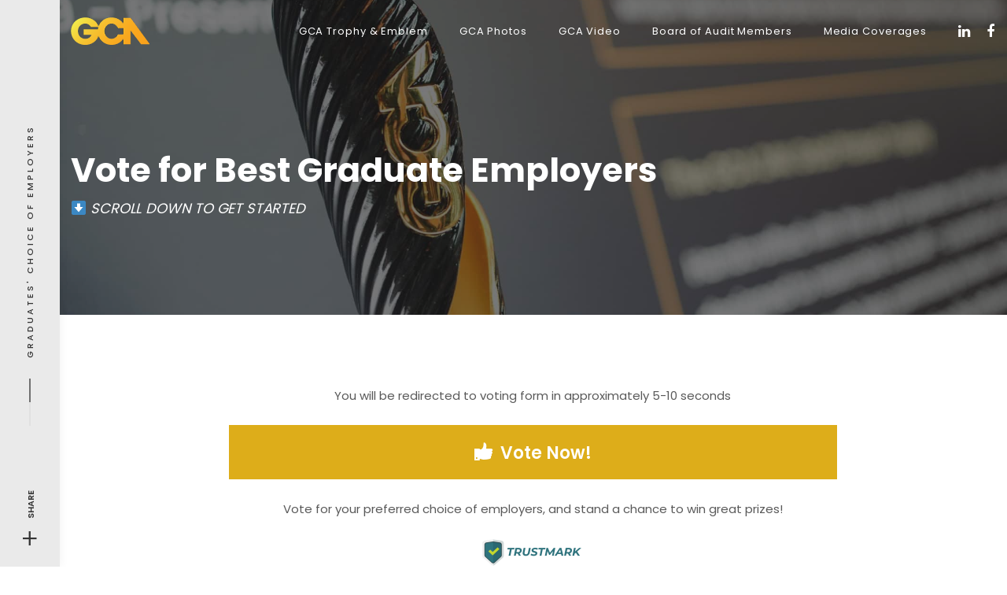

--- FILE ---
content_type: text/html; charset=UTF-8
request_url: https://www.graduateschoiceaward.com/sg/vote/
body_size: 17098
content:
<!DOCTYPE html>
<html lang="en-US">
<head>
	<meta charset="UTF-8">
	<meta name="viewport" content="width=device-width, initial-scale=1.0, maximum-scale=1, user-scalable=no">
	<link rel="profile" href="https://gmpg.org/xfn/11">
	<link rel="pingback" href="https://www.graduateschoiceaward.com/sg/xmlrpc.php">

	<script>
(function(g,e,o,id,t,a,r,ge,tl,y,s){
g.getElementsByTagName(o)[0].insertAdjacentHTML('afterbegin','<style id="georedirect-Mx330iacBtsJs-QVz3astyle">body{opacity:0.0 !important;}</style>');
s=function(){g.getElementById('georedirect-Mx330iacBtsJs-QVz3astyle').innerHTML='body{opacity:1.0 !important;}';};
t=g.getElementsByTagName(o)[0];y=g.createElement(e);y.async=true;
y.src='https://g10102301085.co/gr?id=-Mx330iacBtsJs-QVz3a&refurl='+g.referrer+'&winurl='+encodeURIComponent(window.location);
t.parentNode.insertBefore(y,t);y.onerror=function(){s()};
georedirectLoaded="undefined" != typeof georedirectLoaded ? georedirectLoaded:{};
georedirectLoaded['-Mx330iacBtsJs-QVz3a'] = function(redirect){var to=0;if(redirect){to=5000};setTimeout(function(){s();},to)};
setTimeout(function(){s();}, 8000);
})(document,'script','head');
</script><title>Vote For Your Choice of Employers &amp; Win Prizes!</title>
<meta name='robots' content='max-image-preview:large' />

<!-- This site is optimized with the Yoast SEO Premium plugin v12.3 - https://yoast.com/wordpress/plugins/seo/ -->
<meta name="description" content="Organized by Talentbank, this is the APAC’s Most Authoritative Graduate Employer Branding Award, with the result 100% determined by the votes of university students. T&amp;C Apply."/>
<meta name="robots" content="max-snippet:-1, max-image-preview:large, max-video-preview:-1"/>
<link rel="canonical" href="https://www.graduateschoiceaward.com/sg/vote/" />
<meta property="og:locale" content="en_US" />
<meta property="og:type" content="article" />
<meta property="og:title" content="Vote and Win Macbook Air, Microsoft Surface Pro, Apple iPhone 13, Samsung Galaxy S22 &amp; Other Prizes!" />
<meta property="og:description" content="Organised by Talentbank, this is APAC’s Most Authoritative Graduate Employer Branding Award, with the result 100% determined by the votes of university students." />
<meta property="og:url" content="https://www.graduateschoiceaward.com/sg/vote/" />
<meta property="og:site_name" content="Graduates&#039; Choice Award (Singapore) | 100% Voted By University Students" />
<meta property="article:publisher" content="https://www.facebook.com/gcaaward" />
<meta property="og:image" content="https://www.graduateschoiceaward.com/sg/wp-content/uploads/2022/05/GCOE-1024x539.png" />
<meta property="og:image:secure_url" content="https://www.graduateschoiceaward.com/sg/wp-content/uploads/2022/05/GCOE-1024x539.png" />
<meta property="og:image:width" content="1024" />
<meta property="og:image:height" content="539" />
<meta name="twitter:card" content="summary_large_image" />
<meta name="twitter:description" content="Organised by Talentbank, this is APAC’s Most Authoritative Graduate Employer Branding Award, with the result 100% determined by the votes of university students." />
<meta name="twitter:title" content="Vote and Win Macbook Air, Microsoft Surface Pro, Apple iPhone 13, Samsung Galaxy S22 &amp; Other Prizes!" />
<meta name="twitter:image" content="https://www.graduateschoiceaward.com/sg/wp-content/uploads/2022/05/GCOE.png" />
<script type='application/ld+json' class='yoast-schema-graph yoast-schema-graph--main'>{"@context":"https://schema.org","@graph":[{"@type":"Organization","@id":"https://www.graduateschoiceaward.com/sg/#organization","name":"Graduates' Choice Award","url":"https://www.graduateschoiceaward.com/sg/","sameAs":["https://www.facebook.com/gcaaward","https://www.linkedin.com/company/graduateschoiceaward/","https://www.youtube.com/channel/UCjuuZiC9fA-42WW0Z9uXjZg/videos"],"logo":{"@type":"ImageObject","@id":"https://www.graduateschoiceaward.com/sg/#logo","url":"https://www.graduateschoiceaward.com/sg/wp-content/uploads/2021/06/GCA-Retina.png","width":684,"height":240,"caption":"Graduates' Choice Award"},"image":{"@id":"https://www.graduateschoiceaward.com/sg/#logo"}},{"@type":"WebSite","@id":"https://www.graduateschoiceaward.com/sg/#website","url":"https://www.graduateschoiceaward.com/sg/","name":"Graduates&#039; Choice Award (Singapore) | 100% Voted By University Students","publisher":{"@id":"https://www.graduateschoiceaward.com/sg/#organization"},"potentialAction":{"@type":"SearchAction","target":"https://www.graduateschoiceaward.com/sg/?s={search_term_string}","query-input":"required name=search_term_string"}},{"@type":"ImageObject","@id":"https://www.graduateschoiceaward.com/sg/vote/#primaryimage","url":"https://www.graduateschoiceaward.com/sg/wp-content/uploads/2018/12/20181012-2.jpg","width":1920,"height":1281},{"@type":"WebPage","@id":"https://www.graduateschoiceaward.com/sg/vote/#webpage","url":"https://www.graduateschoiceaward.com/sg/vote/","inLanguage":"en-US","name":"Vote For Your Choice of Employers &amp; Win Prizes!","isPartOf":{"@id":"https://www.graduateschoiceaward.com/sg/#website"},"primaryImageOfPage":{"@id":"https://www.graduateschoiceaward.com/sg/vote/#primaryimage"},"datePublished":"2019-08-31T16:00:57+08:00","dateModified":"2023-10-06T03:51:53+08:00","description":"Organized by Talentbank, this is the APAC\u2019s Most Authoritative Graduate Employer Branding Award, with the result 100% determined by the votes of university students. T&C Apply."}]}</script>
<!-- / Yoast SEO Premium plugin. -->

<link rel='dns-prefetch' href='//js.hs-scripts.com' />
<link rel="alternate" type="application/rss+xml" title="Graduates&#039; Choice Award (Singapore) | 100% Voted By University Students &raquo; Feed" href="https://www.graduateschoiceaward.com/sg/feed/" />
<script type="text/javascript">
window._wpemojiSettings = {"baseUrl":"https:\/\/s.w.org\/images\/core\/emoji\/14.0.0\/72x72\/","ext":".png","svgUrl":"https:\/\/s.w.org\/images\/core\/emoji\/14.0.0\/svg\/","svgExt":".svg","source":{"concatemoji":"https:\/\/www.graduateschoiceaward.com\/sg\/wp-includes\/js\/wp-emoji-release.min.js?ver=6.3.7"}};
/*! This file is auto-generated */
!function(i,n){var o,s,e;function c(e){try{var t={supportTests:e,timestamp:(new Date).valueOf()};sessionStorage.setItem(o,JSON.stringify(t))}catch(e){}}function p(e,t,n){e.clearRect(0,0,e.canvas.width,e.canvas.height),e.fillText(t,0,0);var t=new Uint32Array(e.getImageData(0,0,e.canvas.width,e.canvas.height).data),r=(e.clearRect(0,0,e.canvas.width,e.canvas.height),e.fillText(n,0,0),new Uint32Array(e.getImageData(0,0,e.canvas.width,e.canvas.height).data));return t.every(function(e,t){return e===r[t]})}function u(e,t,n){switch(t){case"flag":return n(e,"\ud83c\udff3\ufe0f\u200d\u26a7\ufe0f","\ud83c\udff3\ufe0f\u200b\u26a7\ufe0f")?!1:!n(e,"\ud83c\uddfa\ud83c\uddf3","\ud83c\uddfa\u200b\ud83c\uddf3")&&!n(e,"\ud83c\udff4\udb40\udc67\udb40\udc62\udb40\udc65\udb40\udc6e\udb40\udc67\udb40\udc7f","\ud83c\udff4\u200b\udb40\udc67\u200b\udb40\udc62\u200b\udb40\udc65\u200b\udb40\udc6e\u200b\udb40\udc67\u200b\udb40\udc7f");case"emoji":return!n(e,"\ud83e\udef1\ud83c\udffb\u200d\ud83e\udef2\ud83c\udfff","\ud83e\udef1\ud83c\udffb\u200b\ud83e\udef2\ud83c\udfff")}return!1}function f(e,t,n){var r="undefined"!=typeof WorkerGlobalScope&&self instanceof WorkerGlobalScope?new OffscreenCanvas(300,150):i.createElement("canvas"),a=r.getContext("2d",{willReadFrequently:!0}),o=(a.textBaseline="top",a.font="600 32px Arial",{});return e.forEach(function(e){o[e]=t(a,e,n)}),o}function t(e){var t=i.createElement("script");t.src=e,t.defer=!0,i.head.appendChild(t)}"undefined"!=typeof Promise&&(o="wpEmojiSettingsSupports",s=["flag","emoji"],n.supports={everything:!0,everythingExceptFlag:!0},e=new Promise(function(e){i.addEventListener("DOMContentLoaded",e,{once:!0})}),new Promise(function(t){var n=function(){try{var e=JSON.parse(sessionStorage.getItem(o));if("object"==typeof e&&"number"==typeof e.timestamp&&(new Date).valueOf()<e.timestamp+604800&&"object"==typeof e.supportTests)return e.supportTests}catch(e){}return null}();if(!n){if("undefined"!=typeof Worker&&"undefined"!=typeof OffscreenCanvas&&"undefined"!=typeof URL&&URL.createObjectURL&&"undefined"!=typeof Blob)try{var e="postMessage("+f.toString()+"("+[JSON.stringify(s),u.toString(),p.toString()].join(",")+"));",r=new Blob([e],{type:"text/javascript"}),a=new Worker(URL.createObjectURL(r),{name:"wpTestEmojiSupports"});return void(a.onmessage=function(e){c(n=e.data),a.terminate(),t(n)})}catch(e){}c(n=f(s,u,p))}t(n)}).then(function(e){for(var t in e)n.supports[t]=e[t],n.supports.everything=n.supports.everything&&n.supports[t],"flag"!==t&&(n.supports.everythingExceptFlag=n.supports.everythingExceptFlag&&n.supports[t]);n.supports.everythingExceptFlag=n.supports.everythingExceptFlag&&!n.supports.flag,n.DOMReady=!1,n.readyCallback=function(){n.DOMReady=!0}}).then(function(){return e}).then(function(){var e;n.supports.everything||(n.readyCallback(),(e=n.source||{}).concatemoji?t(e.concatemoji):e.wpemoji&&e.twemoji&&(t(e.twemoji),t(e.wpemoji)))}))}((window,document),window._wpemojiSettings);
</script>
<style type="text/css">
img.wp-smiley,
img.emoji {
	display: inline !important;
	border: none !important;
	box-shadow: none !important;
	height: 1em !important;
	width: 1em !important;
	margin: 0 0.07em !important;
	vertical-align: -0.1em !important;
	background: none !important;
	padding: 0 !important;
}
</style>
	<style id='classic-theme-styles-inline-css' type='text/css'>
/*! This file is auto-generated */
.wp-block-button__link{color:#fff;background-color:#32373c;border-radius:9999px;box-shadow:none;text-decoration:none;padding:calc(.667em + 2px) calc(1.333em + 2px);font-size:1.125em}.wp-block-file__button{background:#32373c;color:#fff;text-decoration:none}
</style>
<style id='global-styles-inline-css' type='text/css'>
body{--wp--preset--color--black: #000000;--wp--preset--color--cyan-bluish-gray: #abb8c3;--wp--preset--color--white: #ffffff;--wp--preset--color--pale-pink: #f78da7;--wp--preset--color--vivid-red: #cf2e2e;--wp--preset--color--luminous-vivid-orange: #ff6900;--wp--preset--color--luminous-vivid-amber: #fcb900;--wp--preset--color--light-green-cyan: #7bdcb5;--wp--preset--color--vivid-green-cyan: #00d084;--wp--preset--color--pale-cyan-blue: #8ed1fc;--wp--preset--color--vivid-cyan-blue: #0693e3;--wp--preset--color--vivid-purple: #9b51e0;--wp--preset--gradient--vivid-cyan-blue-to-vivid-purple: linear-gradient(135deg,rgba(6,147,227,1) 0%,rgb(155,81,224) 100%);--wp--preset--gradient--light-green-cyan-to-vivid-green-cyan: linear-gradient(135deg,rgb(122,220,180) 0%,rgb(0,208,130) 100%);--wp--preset--gradient--luminous-vivid-amber-to-luminous-vivid-orange: linear-gradient(135deg,rgba(252,185,0,1) 0%,rgba(255,105,0,1) 100%);--wp--preset--gradient--luminous-vivid-orange-to-vivid-red: linear-gradient(135deg,rgba(255,105,0,1) 0%,rgb(207,46,46) 100%);--wp--preset--gradient--very-light-gray-to-cyan-bluish-gray: linear-gradient(135deg,rgb(238,238,238) 0%,rgb(169,184,195) 100%);--wp--preset--gradient--cool-to-warm-spectrum: linear-gradient(135deg,rgb(74,234,220) 0%,rgb(151,120,209) 20%,rgb(207,42,186) 40%,rgb(238,44,130) 60%,rgb(251,105,98) 80%,rgb(254,248,76) 100%);--wp--preset--gradient--blush-light-purple: linear-gradient(135deg,rgb(255,206,236) 0%,rgb(152,150,240) 100%);--wp--preset--gradient--blush-bordeaux: linear-gradient(135deg,rgb(254,205,165) 0%,rgb(254,45,45) 50%,rgb(107,0,62) 100%);--wp--preset--gradient--luminous-dusk: linear-gradient(135deg,rgb(255,203,112) 0%,rgb(199,81,192) 50%,rgb(65,88,208) 100%);--wp--preset--gradient--pale-ocean: linear-gradient(135deg,rgb(255,245,203) 0%,rgb(182,227,212) 50%,rgb(51,167,181) 100%);--wp--preset--gradient--electric-grass: linear-gradient(135deg,rgb(202,248,128) 0%,rgb(113,206,126) 100%);--wp--preset--gradient--midnight: linear-gradient(135deg,rgb(2,3,129) 0%,rgb(40,116,252) 100%);--wp--preset--font-size--small: 13px;--wp--preset--font-size--medium: 20px;--wp--preset--font-size--large: 36px;--wp--preset--font-size--x-large: 42px;--wp--preset--spacing--20: 0.44rem;--wp--preset--spacing--30: 0.67rem;--wp--preset--spacing--40: 1rem;--wp--preset--spacing--50: 1.5rem;--wp--preset--spacing--60: 2.25rem;--wp--preset--spacing--70: 3.38rem;--wp--preset--spacing--80: 5.06rem;--wp--preset--shadow--natural: 6px 6px 9px rgba(0, 0, 0, 0.2);--wp--preset--shadow--deep: 12px 12px 50px rgba(0, 0, 0, 0.4);--wp--preset--shadow--sharp: 6px 6px 0px rgba(0, 0, 0, 0.2);--wp--preset--shadow--outlined: 6px 6px 0px -3px rgba(255, 255, 255, 1), 6px 6px rgba(0, 0, 0, 1);--wp--preset--shadow--crisp: 6px 6px 0px rgba(0, 0, 0, 1);}:where(.is-layout-flex){gap: 0.5em;}:where(.is-layout-grid){gap: 0.5em;}body .is-layout-flow > .alignleft{float: left;margin-inline-start: 0;margin-inline-end: 2em;}body .is-layout-flow > .alignright{float: right;margin-inline-start: 2em;margin-inline-end: 0;}body .is-layout-flow > .aligncenter{margin-left: auto !important;margin-right: auto !important;}body .is-layout-constrained > .alignleft{float: left;margin-inline-start: 0;margin-inline-end: 2em;}body .is-layout-constrained > .alignright{float: right;margin-inline-start: 2em;margin-inline-end: 0;}body .is-layout-constrained > .aligncenter{margin-left: auto !important;margin-right: auto !important;}body .is-layout-constrained > :where(:not(.alignleft):not(.alignright):not(.alignfull)){max-width: var(--wp--style--global--content-size);margin-left: auto !important;margin-right: auto !important;}body .is-layout-constrained > .alignwide{max-width: var(--wp--style--global--wide-size);}body .is-layout-flex{display: flex;}body .is-layout-flex{flex-wrap: wrap;align-items: center;}body .is-layout-flex > *{margin: 0;}body .is-layout-grid{display: grid;}body .is-layout-grid > *{margin: 0;}:where(.wp-block-columns.is-layout-flex){gap: 2em;}:where(.wp-block-columns.is-layout-grid){gap: 2em;}:where(.wp-block-post-template.is-layout-flex){gap: 1.25em;}:where(.wp-block-post-template.is-layout-grid){gap: 1.25em;}.has-black-color{color: var(--wp--preset--color--black) !important;}.has-cyan-bluish-gray-color{color: var(--wp--preset--color--cyan-bluish-gray) !important;}.has-white-color{color: var(--wp--preset--color--white) !important;}.has-pale-pink-color{color: var(--wp--preset--color--pale-pink) !important;}.has-vivid-red-color{color: var(--wp--preset--color--vivid-red) !important;}.has-luminous-vivid-orange-color{color: var(--wp--preset--color--luminous-vivid-orange) !important;}.has-luminous-vivid-amber-color{color: var(--wp--preset--color--luminous-vivid-amber) !important;}.has-light-green-cyan-color{color: var(--wp--preset--color--light-green-cyan) !important;}.has-vivid-green-cyan-color{color: var(--wp--preset--color--vivid-green-cyan) !important;}.has-pale-cyan-blue-color{color: var(--wp--preset--color--pale-cyan-blue) !important;}.has-vivid-cyan-blue-color{color: var(--wp--preset--color--vivid-cyan-blue) !important;}.has-vivid-purple-color{color: var(--wp--preset--color--vivid-purple) !important;}.has-black-background-color{background-color: var(--wp--preset--color--black) !important;}.has-cyan-bluish-gray-background-color{background-color: var(--wp--preset--color--cyan-bluish-gray) !important;}.has-white-background-color{background-color: var(--wp--preset--color--white) !important;}.has-pale-pink-background-color{background-color: var(--wp--preset--color--pale-pink) !important;}.has-vivid-red-background-color{background-color: var(--wp--preset--color--vivid-red) !important;}.has-luminous-vivid-orange-background-color{background-color: var(--wp--preset--color--luminous-vivid-orange) !important;}.has-luminous-vivid-amber-background-color{background-color: var(--wp--preset--color--luminous-vivid-amber) !important;}.has-light-green-cyan-background-color{background-color: var(--wp--preset--color--light-green-cyan) !important;}.has-vivid-green-cyan-background-color{background-color: var(--wp--preset--color--vivid-green-cyan) !important;}.has-pale-cyan-blue-background-color{background-color: var(--wp--preset--color--pale-cyan-blue) !important;}.has-vivid-cyan-blue-background-color{background-color: var(--wp--preset--color--vivid-cyan-blue) !important;}.has-vivid-purple-background-color{background-color: var(--wp--preset--color--vivid-purple) !important;}.has-black-border-color{border-color: var(--wp--preset--color--black) !important;}.has-cyan-bluish-gray-border-color{border-color: var(--wp--preset--color--cyan-bluish-gray) !important;}.has-white-border-color{border-color: var(--wp--preset--color--white) !important;}.has-pale-pink-border-color{border-color: var(--wp--preset--color--pale-pink) !important;}.has-vivid-red-border-color{border-color: var(--wp--preset--color--vivid-red) !important;}.has-luminous-vivid-orange-border-color{border-color: var(--wp--preset--color--luminous-vivid-orange) !important;}.has-luminous-vivid-amber-border-color{border-color: var(--wp--preset--color--luminous-vivid-amber) !important;}.has-light-green-cyan-border-color{border-color: var(--wp--preset--color--light-green-cyan) !important;}.has-vivid-green-cyan-border-color{border-color: var(--wp--preset--color--vivid-green-cyan) !important;}.has-pale-cyan-blue-border-color{border-color: var(--wp--preset--color--pale-cyan-blue) !important;}.has-vivid-cyan-blue-border-color{border-color: var(--wp--preset--color--vivid-cyan-blue) !important;}.has-vivid-purple-border-color{border-color: var(--wp--preset--color--vivid-purple) !important;}.has-vivid-cyan-blue-to-vivid-purple-gradient-background{background: var(--wp--preset--gradient--vivid-cyan-blue-to-vivid-purple) !important;}.has-light-green-cyan-to-vivid-green-cyan-gradient-background{background: var(--wp--preset--gradient--light-green-cyan-to-vivid-green-cyan) !important;}.has-luminous-vivid-amber-to-luminous-vivid-orange-gradient-background{background: var(--wp--preset--gradient--luminous-vivid-amber-to-luminous-vivid-orange) !important;}.has-luminous-vivid-orange-to-vivid-red-gradient-background{background: var(--wp--preset--gradient--luminous-vivid-orange-to-vivid-red) !important;}.has-very-light-gray-to-cyan-bluish-gray-gradient-background{background: var(--wp--preset--gradient--very-light-gray-to-cyan-bluish-gray) !important;}.has-cool-to-warm-spectrum-gradient-background{background: var(--wp--preset--gradient--cool-to-warm-spectrum) !important;}.has-blush-light-purple-gradient-background{background: var(--wp--preset--gradient--blush-light-purple) !important;}.has-blush-bordeaux-gradient-background{background: var(--wp--preset--gradient--blush-bordeaux) !important;}.has-luminous-dusk-gradient-background{background: var(--wp--preset--gradient--luminous-dusk) !important;}.has-pale-ocean-gradient-background{background: var(--wp--preset--gradient--pale-ocean) !important;}.has-electric-grass-gradient-background{background: var(--wp--preset--gradient--electric-grass) !important;}.has-midnight-gradient-background{background: var(--wp--preset--gradient--midnight) !important;}.has-small-font-size{font-size: var(--wp--preset--font-size--small) !important;}.has-medium-font-size{font-size: var(--wp--preset--font-size--medium) !important;}.has-large-font-size{font-size: var(--wp--preset--font-size--large) !important;}.has-x-large-font-size{font-size: var(--wp--preset--font-size--x-large) !important;}
.wp-block-navigation a:where(:not(.wp-element-button)){color: inherit;}
:where(.wp-block-post-template.is-layout-flex){gap: 1.25em;}:where(.wp-block-post-template.is-layout-grid){gap: 1.25em;}
:where(.wp-block-columns.is-layout-flex){gap: 2em;}:where(.wp-block-columns.is-layout-grid){gap: 2em;}
.wp-block-pullquote{font-size: 1.5em;line-height: 1.6;}
</style>
<link rel='stylesheet' id='bwg_fonts-css' href='https://www.graduateschoiceaward.com/sg/wp-content/plugins/photo-gallery/css/bwg-fonts/fonts.css?ver=0.0.1' type='text/css' media='all' />
<link rel='stylesheet' id='sumoselect-css' href='https://www.graduateschoiceaward.com/sg/wp-content/plugins/photo-gallery/css/sumoselect.min.css?ver=3.3.24' type='text/css' media='all' />
<link rel='stylesheet' id='mCustomScrollbar-css' href='https://www.graduateschoiceaward.com/sg/wp-content/plugins/photo-gallery/css/jquery.mCustomScrollbar.min.css?ver=3.1.5' type='text/css' media='all' />
<link rel='stylesheet' id='bwg_googlefonts-css' href='https://fonts.googleapis.com/css?family=Ubuntu&#038;subset=greek,latin,greek-ext,vietnamese,cyrillic-ext,latin-ext,cyrillic' type='text/css' media='all' />
<link rel='stylesheet' id='bwg_frontend-css' href='https://www.graduateschoiceaward.com/sg/wp-content/plugins/photo-gallery/css/styles.min.css?ver=1.6.3' type='text/css' media='all' />
<link rel='stylesheet' id='rs-plugin-settings-css' href='https://www.graduateschoiceaward.com/sg/wp-content/plugins/revslider/public/assets/css/rs6.css?ver=6.1.8' type='text/css' media='all' />
<style id='rs-plugin-settings-inline-css' type='text/css'>
#rs-demo-id {}
</style>
<link rel='stylesheet' id='norebro-style-css' href='https://www.graduateschoiceaward.com/sg/wp-content/themes/norebro/style.css?ver=1.2.0' type='text/css' media='all' />
<style id='norebro-style-inline-css' type='text/css'>
#masthead.site-header, #mega-menu-wrap ul li, #mega-menu-wrap > ul#primary-menu > li, #masthead .menu-other > li > a, #masthead.site-header .header-bottom .copyright {font-family:'Poppins', sans-serif;font-size:13px;font-weight:400;letter-spacing:0.9px;color:#ffffff;}#masthead.site-header{}#masthead.header-fixed #mega-menu-wrap > ul > li > a, #masthead.header-fixed .menu-other > li > a {font-family:'Poppins', sans-serif;font-size:13px;font-weight:400;letter-spacing:1px;color:#383838;}#masthead.site-header{border:none;}#masthead.site-header.header-fixed{border:none;}.header-title .bg-image{background-color:#dd3333;background-image:url('https://www.graduateschoiceaward.com/sg/wp-content/uploads/2023/06/GCA_2022_0024.jpg');background-size:cover;}.header-title h1.page-title{font-family:'Poppins', sans-serif;font-size:50px;color:#ffffff;}.header-title .subtitle{font-family:'Poppins', sans-serif;font-size:18px;font-style:italic;color:#ffffff;}.norebro-bar{background-color:#eaeaea;color:#353535;}.bar-hamburger{color:#353535;}.norebro-bar .content{font-family:'Poppins', sans-serif;font-weight:500;letter-spacing:3px;}body .site-content{background-size:auto;background-position:center center;background-repeat: repeat;}h3.widget-title{font-family:'Poppins', sans-serif;color:#dd9323;}.widget, .widget a, .widget input, .widget select, .widget_recent_entries ul a, .widget_recent_comments ul span, .widget_recent_comments ul a{font-family:'Poppins', sans-serif;}footer.site-footer{background-size:cover;color:#ffffff;}.site-footer .widget,.site-footer .widget p,.site-footer .widget .subtitle,.site-footer .widget a,.site-footer .widget .widget-title, .site-footer .widget a:hover, .site-footer .widget h3 a, .site-footer .widget h4 a,.site-footer .widgets .socialbar a.social.outline span,.site-footer .widgets input,.site-footer input:not([type="submit"]):hover, .site-footer .widget_recent_comments .comment-author-link,.site-footer .widgets input:focus,.site-footer .widget_norebro_widget_subscribe button.btn,.site-footer .widgets select,.site-footer .widget_tag_cloud .tagcloud a,.site-footer .widget_tag_cloud .tagcloud a:hover{color:#ffffff;}.site-footer .widget_norebro_widget_subscribe button.btn, .site-footer .widget_norebro_widget_subscribe button.btn:hover,.site-footer input:not([type="submit"]), .site-footer input:not([type="submit"]):focus,.site-footer .widgets .socialbar a.social.outline,.site-footer .widgets select,.site-footer .widget_tag_cloud .tagcloud a,.site-footer .widget_tag_cloud .tagcloud a:hover{border-color:#ffffff;}.site-footer .widget_norebro_widget_subscribe button.btn:hover, .site-footer .widgets .socialbar a.social.outline:hover{background-color:#ffffff;}body, .font-main, .font-main a, p{font-family:'Poppins', sans-serif;font-size:15px;}input, select, textarea, .accordion-box .buttons h5.title, .woocommerce div.product accordion-box.outline h5{font-family:'Poppins', sans-serif;font-size:15px;}h1, h2, h3, h3.second-title, h4 ,h5, .counter-box .count, .counter-box .counter-box-count, h1 a, h2 a, h3 a, h4 a, h5 a{font-family:'Poppins', sans-serif;font-weight:500;color:#000000;}.countdown-box .box-time .box-count, .chart-box-pie-content{font-family:'Poppins', sans-serif;font-weight:500;color:#000000;}button, .btn, a.btn, input[type="submit"], .socialbar.boxed-fullwidth a .social-text, .breadcrumbs, .font-titles, h1, h2, h3, h4, h5, h6, .countdown-box .box-time .box-count, .counter-box .counter-box-count, .vc_row .vc-bg-side-text, .slider-vertical-numbers li, .slider-vertical-numbers > div, .slider-vertical-numbers > .owl-dot, .slider-vertical-dots li, .slider-vertical-dots > div, .slider-vertical-dots > .owl-dot, .socialbar.inline a, .socialbar.boxed a .social-text, .widget_calendar caption, .breadcrumbs, nav.pagination, #masthead .site-title, #masthead .site-title a, .header-search form input, #mega-menu-wrap > ul > li, #masthead .menu-other > li > a, #masthead .menu-other > li .submenu .sub-nav.languages li a, .fullscreen-navigation .languages, .portfolio-sorting li, .portfolio-item.grid-4 .more, .portfolio-item.grid-5 .more, .portfolio-grid-4 .scroll, .portfolio-grid-5 .scroll, .portfolio-grid-7 .scroll{font-family:'Poppins', sans-serif;}.portfolio-item h4, .portfolio-item h4.title, .portfolio-item h4 a, .portfolio-item-2 h4, .portfolio-item-2 h4.title, .portfolio-item-2 h4 a, .woocommerce ul.products li.product a{font-family:'Poppins', sans-serif;font-weight:500;color:#000000;font-size:inherit;line-height:inherit;}.blog-item h3.title{font-family:'Poppins', sans-serif;font-weight:500;color:#000000;line-height: initial;} .blog-item h3.title a{font-size: initial;}.portfolio-item-2 h4{font-family:'Poppins', sans-serif;font-weight:500;}p.subtitle, .subtitle-font, a.category{font-family:'Poppins', sans-serif;font-weight:400;color:#404044;}span.category > a, div.category > a{font-family:'Poppins', sans-serif;font-weight:400;color:#404044;}.portfolio-item .subtitle-font, .woocommerce ul.products li.product .subtitle-font.category, .woocommerce ul.products li.product .subtitle-font.category > a{font-family:'Poppins', sans-serif;font-weight:400;color:#404044;font-size:inherit;line-height:inherit;}input.classic::-webkit-input-placeholder, .contact-form.classic input::-webkit-input-placeholder, .contact-form.classic textarea::-webkit-input-placeholder, input.classic::-moz-placeholder{font-family:'Poppins', sans-serif;font-weight:400;color:#404044;}.contact-form.classic input::-moz-placeholder, .contact-form.classic textarea::-moz-placeholder{font-family:'Poppins', sans-serif;font-weight:400;color:#404044;}input.classic:-ms-input-placeholder, .contact-form.classic input:-ms-input-placeholder, .contact-form.classic textarea:-ms-input-placeholder{font-family:'Poppins', sans-serif;font-weight:400;color:#404044;}.accordion-box .title:hover .control,.accordion-box .item.active .control,.accordion-box.title-brand-color .title,.accordion-box.active-brand-color .item.active .control,.accordion-box.active-brand-color .title:hover .control,.slider .owl-dot.brand,.socialbar.brand a:hover,.socialbar.brand.outline a,.socialbar.brand.flat a,.socialbar.brand.inline a:hover,.video-module .btn-play.outline.btn-brand,.video-module.boxed:hover .btn-play.btn-brand,.widget_tag_cloud .tagcloud a:hover, .widget_product_tag_cloud .tagcloud a:hover,.widget_nav_menu .menu-item a:hover,.widget_pages .menu-item a:hover,.widget_nav_menu .current-menu-item a,.widget_pages .current-menu-item a,.widget-sidebar-menu-left .menu-item a:hover,.widget_rss ul a,.widget_norebro_widget_recent_posts ul.recent-posts-list h4 a:hover,.widget_norebro_widget_login a,.widget div.star-rating:before,.widget div.star-rating span:before, .widget span.star-rating:before,.widget span.star-rating span:before,a:hover,p a,.btn-brand:hover,.btn-outline.btn-brand,a.btn-outline.btn-brand,.btn-outline.btn-brand.disabled:hover,a.btn-outline.btn-brand.disabled:hover,.btn-link.btn-brand,a.btn-link.btn-brand,a.tag:hover,.tag-wrap a:hover,a[class^="tag-link-"]:hover,nav.pagination li a.page-numbers.active,.fullscreen-navigation .copyright .content > a,.fullscreen-navigation.simple ul.menu li:hover > a,.fullscreen-navigation.centered .fullscreen-menu-wrap ul.menu > li a:hover,.post-navigation .box-wrap > a:hover h4, .post-navigation .box-wrap > a:hover .icon,.bar .content a:hover,.bar .share .links a:hover,.portfolio-sorting li a:hover,.portfolio-item h4.title a:hover, .portfolio-item .widget h4 a:hover, .widget .portfolio-item h4 a:hover,.portfolio-item .category.outline,.portfolio-item.grid-2:hover h4.title, .portfolio-item.grid-2:hover .widget h4, .widget .portfolio-item.grid-2:hover h4,.portfolio-item.grid-2.hover-2 .overlay span,.portfolio-item.grid-5 .more span,.blog-grid .tags a:hover,.blog-grid:hover h3 a,.blog-grid.grid-4:hover .tags a,.post .entry-content a,.page-links a,.entry-footer .share .title:hover,.toggle-post:hover .arrow,.toggle-post:hover .content h3,.post .comments-link a:hover,.comments-area .comment-body .comment-meta .reply a,.comments-area .comment-body .comment-meta a.comment-edit-link,.comments-area .reply a,.comments-area .reply-cancle a,.comments-area a.comment-edit-link,input.brand-color,input[type="submit"].brand-color,button.brand-color,a.brand-color,div.brand-color,span.brand-color,input.brand-color-hover:hover,input[type="submit"].brand-color-hover:hover,button.brand-color-hover:hover,a.brand-color-hover:hover,div.brand-color-hover:hover,span.brand-color-hover:hover,.brand-color,.brand-color-after:after,.brand-color-before:before,.brand-color-hover:hover,.brand-color-hover-after:after,.brand-color-hover-before:before,.woocommerce .product div.summary .woo-review-link:hover,.woocommerce .product .product_meta a,ul.woo-products li.product:hover h3 a,.woocommerce form.login a,.woocommerce #payment li.wc_payment_method a.about_paypal,.woocommerce .woo-my-nav li.is-active a,.woocommerce .woo-my-content p a:hover{color:#bf8e1c;}.video-module.btn-brand-color-hover:hover .btn-play .icon,.brand-color-i,.brand-color-after-i:after,.brand-color-before-i:before,.brand-color-hover-i:hover,.brand-color-hover-i-after:after,.brand-color-hover-i-before:before{color:#bf8e1c !important;}.accordion-box.outline.title-brand-border-color .title,.contact-form.without-label-offset .focus.active,.contact-form.flat input:not([type="submit"]):focus, .contact-form.flat select:focus, .contact-form.flat textarea:focus,.socialbar.brand a,.video-module .btn-play.btn-brand,.widget_tag_cloud .tagcloud a:hover, .widget_product_tag_cloud .tagcloud a:hover,.widget_calendar tbody tr td#today,.btn-brand,.btn-outline.btn-brand,a.btn-outline.btn-brand,.btn-outline.btn-brand:hover,a.btn-outline.btn-brand:hover,.btn-outline.btn-brand.disabled:hover,a.btn-outline.btn-brand.disabled:hover,input:not([type="submit"]):focus,textarea:focus,select:focus,a.tag:hover,.tag-wrap a:hover,a[class^="tag-link-"]:hover,.portfolio-gallery .gallery-content .tag,.header-search form input:focus,.fullscreen-navigation.simple ul.menu li:hover > a:after, .fullscreen-navigation.simple ul.menu li:hover > a:before,.portfolio-item .category.outline,.portfolio-page.fullscreen .content .tag,.portfolio-page.portfolio-header-title.invert .tag,.entry-footer .share .title:hover,input.brand-border-color,input[type="submit"].brand-border-color,button.brand-border-color,a.brand-border-color,div.brand-border-color,span.brand-border-color,input.brand-border-color-hover:hover,input[type="submit"].brand-border-color-hover:hover,button.brand-border-color-hover:hover,a.brand-border-color-hover:hover,div.brand-border-color-hover:hover,span.brand-border-color-hover:hover,.brand-border-color,.brand-border-color-after:after,.brand-border-color-before:before,.brand-border-color-hover:hover,.brand-border-color-hover-after:after,.brand-border-color-hover-before:before{border-color:#bf8e1c;}.brand-border-color-i,.brand-border-color-after-i:after,.brand-border-color-before-i:before,.brand-border-color-hover-i:hover,.brand-border-color-hover-i-after:after,.brand-border-color-hover-i-before:before{border-color:#bf8e1c !important;}.divider,h1.with-divider:after, h2.with-divider:after, h3.with-divider:after, h4.with-divider:after, h5.with-divider:after, h6.with-divider:after,.accordion-box.title-brand-bg-color .title,.list-box li:after, .widget_recent_comments li:after, .widget_recent_entries li:after, .widget_meta li:after, .widget_archive li:after, .widget_nav_menu li:after,.widget_pages li:after, .widget_categories li:after, .widget_rss li:after, .widget_product_categories li:after,.list-box.icon-fill li .icon, .icon-fill.widget_recent_comments li .icon, .icon-fill.widget_recent_entries li .icon, .icon-fill.widget_meta li .icon, .icon-fill.widget_archive li .icon, .icon-fill.widget_nav_menu li .icon,.icon-fill.widget_pages li .icon, .icon-fill.widget_categories li .icon, .icon-fill.widget_rss li .icon, .icon-fill.widget_product_categories li .icon,.socialbar.brand a,.socialbar.brand.outline a:hover,.socialbar.brand.flat a:hover,.video-module .btn-play.btn-brand,.video-module.boxed:hover .btn-play.outline.btn-brand,.widget_calendar caption,.widget_price_filter .ui-slider-range,.widget_price_filter .ui-slider-handle:after,a.hover-underline.underline-brand:before,.btn-brand,button[disabled].btn-brand:hover,input[type="submit"][disabled].btn-brand:hover,.btn-outline.btn-brand:hover,a.btn-outline.btn-brand:hover,.radio input:checked + .input:after,.radio:hover input:checked + .input:after,.portfolio-gallery .gallery-content .tag,nav.pagination li a.hover-underline:before,.portfolio-sorting li a:hover .name:before,.portfolio-item .category,.portfolio-page.fullscreen .content .tag,.portfolio-page.portfolio-header-title.invert .tag,input.brand-bg-color,input[type="submit"].brand-bg-color,button.brand-bg-color,a.brand-bg-color,div.brand-bg-color,span.brand-bg-color,input.brand-bg-color-hover:hover,input[type="submit"].brand-bg-color-hover:hover,button.brand-bg-color-hover:hover,a.brand-bg-color-hover:hover,div.brand-bg-color-hover:hover,span.brand-bg-color-hover:hover,.brand-bg-color,.brand-bg-color-after:after,.brand-bg-color-before:before,.brand-bg-color-hover:hover,.brand-bg-color-hover-after:after,.brand-bg-color-hover-before:before,.woocommerce .product .product_meta > span:after,.select2-dropdown .select2-results__option[aria-selected="true"],.woocommerce .woo-my-content mark{background-color:#bf8e1c;}.brand-bg-color-i,.brand-bg-color-after-i:after,.brand-bg-color-before-i:before,.brand-bg-color-hover-i:hover,.brand-bg-color-hover-i-after:after,.brand-bg-color-hover-i-before:before{background-color:#bf8e1c !important;}//.portfolio-page.content-invert .content { padding-top: 150px; }.site-footer .widget .widget-title {font-family: 'Poppins', sans-serif;color: #ededc4;font-size: 14px;font-weight:600;text-transform: uppercase;}.site-footer .widget_text,.site-footer .widget_text p,.site-footer .widget a {font-family: 'Poppins', sans-serif;font-size: 13px;color: #ffffffcc;}.fullscreen-navigation .copyright .content {line-height: 1.5;}.fullscreen-navigation.simple .copyright {width: 100%;max-width: unset;}.fullscreen-navigation.simple ul.menu {padding: 20px 0 0 0;}.fullscreen-navigation .copyright .socialbar > a:hover {background-color: #404044;}//endorsement page gallery section in grid.wp-block-gallery.aligncenter {display:  flex !important;}//home banner video black bar.coverscreenvideo iframe {height: 100% !important;}@media screen and (min-width: 1025px){header#masthead.site-header.header-fixed,#masthead.site-header.header-fixed .header-wrap{height:80px;max-height:80px;line-height:80px;}.header-title{height:400px;min-height:400px;}}@media screen and (max-width: 767px){#masthead #site-navigation.main-nav, #masthead #site-navigation.main-nav ul li, #masthead #sitenavigation.main-nav, #masthead #site-navigation.main-nav #mega-menu-wrap #primary-menu .mega-menu-item.current-menu-item > a.menu-link, #masthead #site-navigation.main-nav #mega-menu-wrap #primary-menu .mega-menu-item.current-menu-ancestor > a.menu-link, #masthead #site-navigation.main-nav #mega-menu-wrap #primary-menu .mega-menu-item a.menu-link:hover, #masthead #site-navigation.main-nav #mega-menu-wrap #primary-menu .mega-menu-item a.menu-link.open {font-family:'Poppins', sans-serif;font-size:9px;color:#eaeaea;}.video-module-popup .video {width: 100%;height: 32%;top: 30%}}
</style>
<link rel='stylesheet' id='norebro-grid-css' href='https://www.graduateschoiceaward.com/sg/wp-content/themes/norebro/css/grid.min.css?ver=6.3.7' type='text/css' media='all' />
<link rel='stylesheet' id='js_composer_front-css' href='https://www.graduateschoiceaward.com/sg/wp-content/plugins/js_composer/assets/css/js_composer.min.css?ver=5.5.5' type='text/css' media='all' />
<script type='text/javascript' src='https://www.graduateschoiceaward.com/sg/wp-includes/js/jquery/jquery.min.js?ver=3.7.0' id='jquery-core-js'></script>
<script type='text/javascript' src='https://www.graduateschoiceaward.com/sg/wp-includes/js/jquery/jquery-migrate.min.js?ver=3.4.1' id='jquery-migrate-js'></script>
<script type='text/javascript' src='https://www.graduateschoiceaward.com/sg/wp-content/plugins/photo-gallery/js/jquery.sumoselect.min.js?ver=3.3.24' id='sumoselect-js'></script>
<script type='text/javascript' src='https://www.graduateschoiceaward.com/sg/wp-content/plugins/photo-gallery/js/jquery.mobile.min.js?ver=1.4.5' id='jquery-mobile-js'></script>
<script type='text/javascript' src='https://www.graduateschoiceaward.com/sg/wp-content/plugins/photo-gallery/js/jquery.mCustomScrollbar.concat.min.js?ver=3.1.5' id='mCustomScrollbar-js'></script>
<script type='text/javascript' src='https://www.graduateschoiceaward.com/sg/wp-content/plugins/photo-gallery/js/jquery.fullscreen.min.js?ver=0.6.0' id='jquery-fullscreen-js'></script>
<script type='text/javascript' id='bwg_frontend-js-extra'>
/* <![CDATA[ */
var bwg_objectsL10n = {"bwg_field_required":"field is required.","bwg_mail_validation":"This is not a valid email address.","bwg_search_result":"There are no images matching your search.","bwg_select_tag":"Select Tag","bwg_order_by":"Order By","bwg_search":"Search","bwg_show_ecommerce":"Show Ecommerce","bwg_hide_ecommerce":"Hide Ecommerce","bwg_show_comments":"Show Comments","bwg_hide_comments":"Hide Comments","bwg_restore":"Restore","bwg_maximize":"Maximize","bwg_fullscreen":"Fullscreen","bwg_exit_fullscreen":"Exit Fullscreen","bwg_search_tag":"SEARCH...","bwg_tag_no_match":"No tags found","bwg_all_tags_selected":"All tags selected","bwg_tags_selected":"tags selected","play":"Play","pause":"Pause","is_pro":"","bwg_play":"Play","bwg_pause":"Pause","bwg_hide_info":"Hide info","bwg_show_info":"Show info","bwg_hide_rating":"Hide rating","bwg_show_rating":"Show rating","ok":"Ok","cancel":"Cancel","select_all":"Select all","lazy_load":"0","lazy_loader":"https:\/\/www.graduateschoiceaward.com\/sg\/wp-content\/plugins\/photo-gallery\/images\/ajax_loader.png","front_ajax":"0","bwg_tag_see_all":"see all tags","bwg_tag_see_less":"see less tags"};
/* ]]> */
</script>
<script type='text/javascript' src='https://www.graduateschoiceaward.com/sg/wp-content/plugins/photo-gallery/js/scripts.min.js?ver=1.6.3' id='bwg_frontend-js'></script>
<link rel="https://api.w.org/" href="https://www.graduateschoiceaward.com/sg/wp-json/" /><link rel="alternate" type="application/json" href="https://www.graduateschoiceaward.com/sg/wp-json/wp/v2/pages/6325264" /><link rel="EditURI" type="application/rsd+xml" title="RSD" href="https://www.graduateschoiceaward.com/sg/xmlrpc.php?rsd" />
<meta name="generator" content="WordPress 6.3.7" />
<link rel='shortlink' href='https://www.graduateschoiceaward.com/sg/?p=6325264' />
<link rel="alternate" type="application/json+oembed" href="https://www.graduateschoiceaward.com/sg/wp-json/oembed/1.0/embed?url=https%3A%2F%2Fwww.graduateschoiceaward.com%2Fsg%2Fvote%2F" />
<link rel="alternate" type="text/xml+oembed" href="https://www.graduateschoiceaward.com/sg/wp-json/oembed/1.0/embed?url=https%3A%2F%2Fwww.graduateschoiceaward.com%2Fsg%2Fvote%2F&#038;format=xml" />
				<style type="text/css">
					@font-face {font-family: "linea-arrows-10";font-display: auto;font-fallback: ;font-weight: 400;src: url(https://www.graduateschoiceaward.com/sg/wp-content/uploads/2021/01/linea-arrows-10.ttf) format('TrueType');}				</style>
				<meta name="generator" content="Site Kit by Google 1.72.0" /><!-- Global site tag (gtag.js) - Google Analytics -->
<script async src="https://www.googletagmanager.com/gtag/js?id=UA-63538873-11"></script>
<script>
  window.dataLayer = window.dataLayer || [];
  function gtag(){dataLayer.push(arguments);}
  gtag('js', new Date());

  gtag('config', 'UA-63538873-11');
</script>

<meta name="facebook-domain-verification" content="unkyg78hmndssxsh7g7dwo9z0azpu2" />

<!-- Google Tag Manager -->
<script>(function(w,d,s,l,i){w[l]=w[l]||[];w[l].push({'gtm.start':
new Date().getTime(),event:'gtm.js'});var f=d.getElementsByTagName(s)[0],
j=d.createElement(s),dl=l!='dataLayer'?'&l='+l:'';j.async=true;j.src=
'https://www.googletagmanager.com/gtm.js?id='+i+dl;f.parentNode.insertBefore(j,f);
})(window,document,'script','dataLayer','GTM-5FJNVC8');</script>
<!-- End Google Tag Manager -->

<!-- Google tag (gtag.js) -->
<script async src="https://www.googletagmanager.com/gtag/js?id=G-TB8C2CFCSP"></script>
<script>
  window.dataLayer = window.dataLayer || [];
  function gtag(){dataLayer.push(arguments);}
  gtag('js', new Date());

  gtag('config', 'G-TB8C2CFCSP');
</script>			<!-- DO NOT COPY THIS SNIPPET! Start of Page Analytics Tracking for HubSpot WordPress plugin v8.9.22-->
			<script type="text/javascript">
				var _hsq = _hsq || [];
				_hsq.push(["setContentType", "standard-page"]);
			</script>
			<!-- DO NOT COPY THIS SNIPPET! End of Page Analytics Tracking for HubSpot WordPress plugin -->
						<script>
				(function() {
					var hbspt = window.hbspt = window.hbspt || {};
					hbspt.forms = hbspt.forms || {};
					hbspt._wpFormsQueue = [];
					hbspt.enqueueForm = function(formDef) {
						if (hbspt.forms && hbspt.forms.create) {
							hbspt.forms.create(formDef);
						} else {
							hbspt._wpFormsQueue.push(formDef);
						}
					};
					if (!window.hbspt.forms.create) {
						Object.defineProperty(window.hbspt.forms, 'create', {
							configurable: true,
							get: function() {
								return hbspt._wpCreateForm;
							},
							set: function(value) {
								hbspt._wpCreateForm = value;
								while (hbspt._wpFormsQueue.length) {
									var formDef = hbspt._wpFormsQueue.shift();
									if (!document.currentScript) {
										var formScriptId = 'leadin-forms-v2-js';
										hubspot.utils.currentScript = document.getElementById(formScriptId);
									}
									hbspt._wpCreateForm.call(hbspt.forms, formDef);
								}
							},
						});
					}
				})();
			</script>
				<script>
			document.documentElement.className = document.documentElement.className.replace( 'no-js', 'js' );
		</script>
				<style>
			.no-js img.lazyload { display: none; }
			figure.wp-block-image img.lazyloading { min-width: 150px; }
							.lazyload, .lazyloading { opacity: 0; }
				.lazyloaded {
					opacity: 1;
					transition: opacity 400ms;
					transition-delay: 0ms;
				}
					</style>
		<!-- All in one Favicon 4.7 --><link rel="shortcut icon" href="https://www.graduateschoiceaward.com/sg/wp-content/uploads/2019/01/FAVICONGCA-1.png" />
<meta name="generator" content="Powered by WPBakery Page Builder - drag and drop page builder for WordPress."/>
<!--[if lte IE 9]><link rel="stylesheet" type="text/css" href="https://www.graduateschoiceaward.com/sg/wp-content/plugins/js_composer/assets/css/vc_lte_ie9.min.css" media="screen"><![endif]--><meta name="generator" content="Powered by Slider Revolution 6.1.8 - responsive, Mobile-Friendly Slider Plugin for WordPress with comfortable drag and drop interface." />
<link rel="icon" href="https://www.graduateschoiceaward.com/sg/wp-content/uploads/2021/06/cropped-A-32x32.png" sizes="32x32" />
<link rel="icon" href="https://www.graduateschoiceaward.com/sg/wp-content/uploads/2021/06/cropped-A-192x192.png" sizes="192x192" />
<link rel="apple-touch-icon" href="https://www.graduateschoiceaward.com/sg/wp-content/uploads/2021/06/cropped-A-180x180.png" />
<meta name="msapplication-TileImage" content="https://www.graduateschoiceaward.com/sg/wp-content/uploads/2021/06/cropped-A-270x270.png" />
<script type="text/javascript">function setREVStartSize(e){			
			try {								
				var pw = document.getElementById(e.c).parentNode.offsetWidth,
					newh;
				pw = pw===0 || isNaN(pw) ? window.innerWidth : pw;
				e.tabw = e.tabw===undefined ? 0 : parseInt(e.tabw);
				e.thumbw = e.thumbw===undefined ? 0 : parseInt(e.thumbw);
				e.tabh = e.tabh===undefined ? 0 : parseInt(e.tabh);
				e.thumbh = e.thumbh===undefined ? 0 : parseInt(e.thumbh);
				e.tabhide = e.tabhide===undefined ? 0 : parseInt(e.tabhide);
				e.thumbhide = e.thumbhide===undefined ? 0 : parseInt(e.thumbhide);
				e.mh = e.mh===undefined || e.mh=="" || e.mh==="auto" ? 0 : parseInt(e.mh,0);		
				if(e.layout==="fullscreen" || e.l==="fullscreen") 						
					newh = Math.max(e.mh,window.innerHeight);				
				else{					
					e.gw = Array.isArray(e.gw) ? e.gw : [e.gw];
					for (var i in e.rl) if (e.gw[i]===undefined || e.gw[i]===0) e.gw[i] = e.gw[i-1];					
					e.gh = e.el===undefined || e.el==="" || (Array.isArray(e.el) && e.el.length==0)? e.gh : e.el;
					e.gh = Array.isArray(e.gh) ? e.gh : [e.gh];
					for (var i in e.rl) if (e.gh[i]===undefined || e.gh[i]===0) e.gh[i] = e.gh[i-1];
										
					var nl = new Array(e.rl.length),
						ix = 0,						
						sl;					
					e.tabw = e.tabhide>=pw ? 0 : e.tabw;
					e.thumbw = e.thumbhide>=pw ? 0 : e.thumbw;
					e.tabh = e.tabhide>=pw ? 0 : e.tabh;
					e.thumbh = e.thumbhide>=pw ? 0 : e.thumbh;					
					for (var i in e.rl) nl[i] = e.rl[i]<window.innerWidth ? 0 : e.rl[i];
					sl = nl[0];									
					for (var i in nl) if (sl>nl[i] && nl[i]>0) { sl = nl[i]; ix=i;}															
					var m = pw>(e.gw[ix]+e.tabw+e.thumbw) ? 1 : (pw-(e.tabw+e.thumbw)) / (e.gw[ix]);					

					newh =  (e.type==="carousel" && e.justify==="true" ? e.gh[ix] : (e.gh[ix] * m)) + (e.tabh + e.thumbh);
				}			
				
				if(window.rs_init_css===undefined) window.rs_init_css = document.head.appendChild(document.createElement("style"));					
				document.getElementById(e.c).height = newh;
				window.rs_init_css.innerHTML += "#"+e.c+"_wrapper { height: "+newh+"px }";				
			} catch(e){
				console.log("Failure at Presize of Slider:" + e)
			}					   
		  };</script>
		<style type="text/css" id="wp-custom-css">
			
.wp-block-gallery.aligncenter {
    display:  flex !important;
}

.widget_norebro_widget_recent_posts ul.recent-posts-list .content-wrap {
    display: none;
}
.widget_norebro_widget_recent_posts ul.recent-posts-list img {
    width: 92%;
	
}
.widget_norebro_widget_recent_posts ul.recent-posts-list li {
    width: 33%;
    float: left;
    min-height: 86px;
    margin-bottom: 7px;
}
.page-sidebar.sidebar-simple {
    margin-bottom: 45px;
}
@media only screen and (min-width: 992px) {

	.tags{
	    text-align: center !important; 
}
}

@media only screen and (max-width: 600px) {
	ul#primary-menu a:hover {
    color: #bf9b46 !important;
}
	#masthead #site-navigation.main-nav #mega-menu-wrap #primary-menu .mega-menu-item > a.menu-link {
      line-height: 26px !important;
    font-size: 19.5px !important;
}
#masthead #site-navigation.main-nav #mega-menu-wrap #primary-menu .menu-link span:before
	{
		display:none !important;
	}
	.tags{
	    text-align: center !important; 
}
	
	.tiled-gallery__row{
		display: inline-grid !important;
	}
	
	.tiled-gallery__gallery{
		display: contents !important;
	}
	
	.tiled-gallery__item{
		margin: 5px 0px !important;
	}
	
}

.bwg-title1{
	display: none !important;
}



@media only screen and (min-width: 1200px) {
	#norebro-custom-5eb28c665836a h3 {
	    position: relative !important;
		    margin-left: -300px !important;
	}
}

.header-title h1.page-title {
    font-family: 'Poppins', sans-serif;
    font-size: 43px;
    color: #ffffff;
}
@media screen and (max-width: 768px){
.header-title h1.page-title {
  margin-top: 30px!important;  
	font-size: 26px !important;
    line-height: 36px !important;
    padding: 0;
    word-break: break-word;
}
}

@media screen and (max-width: 768px){
	.site-footer .widgets {
    padding: 20px 0 30px;
}
}

#mega-menu-wrap > ul > li {
    float: left;
    position: relative;
    font-size: 13px;
    font-weight: 400!important;
    font-family: "Poppins", sans-serif;
    position: relative;
	letter-spacing: 0.9px!important
}

html, body {
    overflow-x: hidden
}		</style>
		<noscript><style type="text/css"> .wpb_animate_when_almost_visible { opacity: 1; }</style></noscript><!-- Global site tag (gtag.js) - Google Analytics -->
<script async src="https://www.googletagmanager.com/gtag/js?id=UA-63538873-11"></script>
<script>
window.dataLayer = window.dataLayer || [];
function gtag(){dataLayer.push(arguments);}
gtag('js', new Date());

gtag('config', 'UA-63538873-11');
</script>
	<!-- Facebook Pixel Code -->
<script>
!function(f,b,e,v,n,t,s)
{if(f.fbq)return;n=f.fbq=function(){n.callMethod?
n.callMethod.apply(n,arguments):n.queue.push(arguments)};
if(!f._fbq)f._fbq=n;n.push=n;n.loaded=!0;n.version='2.0';
n.queue=[];t=b.createElement(e);t.async=!0;
t.src=v;s=b.getElementsByTagName(e)[0];
s.parentNode.insertBefore(t,s)}(window, document,'script',
'https://connect.facebook.net/en_US/fbevents.js');
fbq('init', '505730073619828');
fbq('track', 'PageView');
</script>
<noscript><img height="1" width="1" style="display:none"
src="https://www.facebook.com/tr?id=505730073619828&ev=PageView&noscript=1"
/></noscript>
<!-- End Facebook Pixel Code -->
</head>

<body data-rsssl=1 class="page-template-default page page-id-6325264 group-blog norebro-theme-1-0-0 norebro-with-panel wpb-js-composer js-comp-ver-5.5.5 vc_responsive">

	
	
	
<div class="bar-hamburger">
	
<!-- Fullscreen -->
</div>
<div class="norebro-bar bar ">

		<div class="content font-titles uppercase">
		<div class="separator"></div>
		Graduates' Choice of Employers 	</div>
	
		<div class="share">
		<div class="title">
			<div class="icon ion-android-add"></div>
			<span class="name font-titles uppercase">Share</span>
		</div>
		<div class="links">
			<a href="https://www.facebook.com/sharer/sharer.php?u=https%3A%2F%2Fwww.graduateschoiceaward.com%2Fsg%2Fvote%2F"><span class="fa fa-facebook"></span></a><a href="https://www.linkedin.com/shareArticle?mini=true&url=https%3A%2F%2Fwww.graduateschoiceaward.com%2Fsg%2Fvote%2F&title=Vote+for+Best+Graduate+Employers&source=Graduates%26%23039%3B+Choice+Award+%28Singapore%29+%7C+100%25+Voted+By+University+Students"><span class="fa fa-linkedin"></span></a>		</div>
	</div>
	
</div>


	<div id="page" class="site">
		<a class="skip-link screen-reader-text" href="#main">Skip to content</a>
	
			
		

		
<header id="masthead" class="site-header light-text header-1"
 data-header-fixed="true" data-mobile-header-fixed="true" data-fixed-initial-offset="200">
	<div class="header-wrap page-container">
		
<div class="site-branding">
		<p class="site-title">
		<a href="https://www.graduateschoiceaward.com/sg/" rel="home">

			<span class="logo">
									<img   data-srcset="https://www.graduateschoiceaward.com/sg/wp-content/uploads/2021/06/GCA-Web-80.png 2x" alt="GCA" data-src="https://www.graduateschoiceaward.com/sg/wp-content/uploads/2021/06/GCA-35.png" class="lazyload" src="[data-uri]"><noscript><img   data-srcset="https://www.graduateschoiceaward.com/sg/wp-content/uploads/2021/06/GCA-Web-80.png 2x" alt="GCA" data-src="https://www.graduateschoiceaward.com/sg/wp-content/uploads/2021/06/GCA-35.png" class="lazyload" src="[data-uri]"><noscript><img   data-srcset="https://www.graduateschoiceaward.com/sg/wp-content/uploads/2021/06/GCA-Web-80.png 2x" alt="GCA" data-src="https://www.graduateschoiceaward.com/sg/wp-content/uploads/2021/06/GCA-35.png" class="lazyload" src="[data-uri]"><noscript><img   data-srcset="https://www.graduateschoiceaward.com/sg/wp-content/uploads/2021/06/GCA-Web-80.png 2x" alt="GCA" data-src="https://www.graduateschoiceaward.com/sg/wp-content/uploads/2021/06/GCA-35.png" class="lazyload" src="[data-uri]"><noscript><img src="https://www.graduateschoiceaward.com/sg/wp-content/uploads/2021/06/GCA-35.png"  srcset="https://www.graduateschoiceaward.com/sg/wp-content/uploads/2021/06/GCA-Web-80.png 2x" alt="GCA"></noscript></noscript></noscript></noscript>
							</span>

			<span class="fixed-logo">
									<img   data-srcset="https://www.graduateschoiceaward.com/sg/wp-content/uploads/2021/06/GCA-Web-80.png 2x" alt="GCA" data-src="https://www.graduateschoiceaward.com/sg/wp-content/uploads/2021/06/GCA-35.png" class="lazyload" src="[data-uri]"><noscript><img   data-srcset="https://www.graduateschoiceaward.com/sg/wp-content/uploads/2021/06/GCA-Web-80.png 2x" alt="GCA" data-src="https://www.graduateschoiceaward.com/sg/wp-content/uploads/2021/06/GCA-35.png" class="lazyload" src="[data-uri]"><noscript><img   data-srcset="https://www.graduateschoiceaward.com/sg/wp-content/uploads/2021/06/GCA-Web-80.png 2x" alt="GCA" data-src="https://www.graduateschoiceaward.com/sg/wp-content/uploads/2021/06/GCA-35.png" class="lazyload" src="[data-uri]"><noscript><img   data-srcset="https://www.graduateschoiceaward.com/sg/wp-content/uploads/2021/06/GCA-Web-80.png 2x" alt="GCA" data-src="https://www.graduateschoiceaward.com/sg/wp-content/uploads/2021/06/GCA-35.png" class="lazyload" src="[data-uri]"><noscript><img src="https://www.graduateschoiceaward.com/sg/wp-content/uploads/2021/06/GCA-35.png"  srcset="https://www.graduateschoiceaward.com/sg/wp-content/uploads/2021/06/GCA-Web-80.png 2x" alt="GCA"></noscript></noscript></noscript></noscript>
							</span>

			
			
			<span class="for-onepage">
				<span class="dark hidden">
											<img   data-srcset="https://www.graduateschoiceaward.com/sg/wp-content/uploads/2021/06/GCA-Web-80.png 2x" alt="GCA" data-src="https://www.graduateschoiceaward.com/sg/wp-content/uploads/2021/06/GCA-35.png" class="lazyload" src="[data-uri]"><noscript><img   data-srcset="https://www.graduateschoiceaward.com/sg/wp-content/uploads/2021/06/GCA-Web-80.png 2x" alt="GCA" data-src="https://www.graduateschoiceaward.com/sg/wp-content/uploads/2021/06/GCA-35.png" class="lazyload" src="[data-uri]"><noscript><img   data-srcset="https://www.graduateschoiceaward.com/sg/wp-content/uploads/2021/06/GCA-Web-80.png 2x" alt="GCA" data-src="https://www.graduateschoiceaward.com/sg/wp-content/uploads/2021/06/GCA-35.png" class="lazyload" src="[data-uri]"><noscript><img   data-srcset="https://www.graduateschoiceaward.com/sg/wp-content/uploads/2021/06/GCA-Web-80.png 2x" alt="GCA" data-src="https://www.graduateschoiceaward.com/sg/wp-content/uploads/2021/06/GCA-35.png" class="lazyload" src="[data-uri]"><noscript><img src="https://www.graduateschoiceaward.com/sg/wp-content/uploads/2021/06/GCA-35.png"  srcset="https://www.graduateschoiceaward.com/sg/wp-content/uploads/2021/06/GCA-Web-80.png 2x" alt="GCA"></noscript></noscript></noscript></noscript>
									</span>
				<span class="light hidden">
											<img   data-srcset="https://www.graduateschoiceaward.com/sg/wp-content/uploads/2021/06/GCA-Web-80.png 2x" alt="GCA" data-src="https://www.graduateschoiceaward.com/sg/wp-content/uploads/2021/06/GCA-35.png" class="lazyload" src="[data-uri]"><noscript><img   data-srcset="https://www.graduateschoiceaward.com/sg/wp-content/uploads/2021/06/GCA-Web-80.png 2x" alt="GCA" data-src="https://www.graduateschoiceaward.com/sg/wp-content/uploads/2021/06/GCA-35.png" class="lazyload" src="[data-uri]"><noscript><img   data-srcset="https://www.graduateschoiceaward.com/sg/wp-content/uploads/2021/06/GCA-Web-80.png 2x" alt="GCA" data-src="https://www.graduateschoiceaward.com/sg/wp-content/uploads/2021/06/GCA-35.png" class="lazyload" src="[data-uri]"><noscript><img   data-srcset="https://www.graduateschoiceaward.com/sg/wp-content/uploads/2021/06/GCA-Web-80.png 2x" alt="GCA" data-src="https://www.graduateschoiceaward.com/sg/wp-content/uploads/2021/06/GCA-35.png" class="lazyload" src="[data-uri]"><noscript><img src="https://www.graduateschoiceaward.com/sg/wp-content/uploads/2021/06/GCA-35.png"  srcset="https://www.graduateschoiceaward.com/sg/wp-content/uploads/2021/06/GCA-Web-80.png 2x" alt="GCA"></noscript></noscript></noscript></noscript>
									</span>
			</span>
		</a>
	</p>
</div><!-- .site-branding -->
		<div class="right">
			
<nav id="site-navigation" class="main-nav slide-right">
	<div class="close">
		<i class="icon ion-android-close"></i>
	</div>
	<div id="mega-menu-wrap">
		<ul id="primary-menu" class="menu"><li id="nav-menu-item-6329249-6970c94258737" class="mega-menu-item nav-item menu-item-depth-0 "><a href="https://www.graduateschoiceaward.com/sg/trophy/" class="menu-link main-menu-link item-title"><span>GCA Trophy &#038; Emblem</span></a></li>
<li id="nav-menu-item-6331475-6970c942587a5" class="mega-menu-item nav-item menu-item-depth-0 "><a href="https://www.graduateschoiceaward.com/sg/gallery/" class="menu-link main-menu-link item-title"><span>GCA Photos</span></a></li>
<li id="nav-menu-item-6331476-6970c942587fa" class="mega-menu-item nav-item menu-item-depth-0 "><a href="https://www.graduateschoiceaward.com/sg/video/" class="menu-link main-menu-link item-title"><span>GCA Video</span></a></li>
<li id="nav-menu-item-6329398-6970c9425884c" class="mega-menu-item nav-item menu-item-depth-0 "><a href="https://www.graduateschoiceaward.com/sg/board/" class="menu-link main-menu-link item-title"><span>Board of Audit Members</span></a></li>
<li id="nav-menu-item-6329323-6970c94258898" class="mega-menu-item nav-item menu-item-depth-0 "><a href="https://www.graduateschoiceaward.com/sg/mediacoverages/" class="menu-link main-menu-link item-title"><span>Media Coverages</span></a></li>
</ul>	</div>

	<ul class="phone-menu-middle font-titles">
					</ul>

	<ul class="phone-menu-bottom">

		<!-- Languages -->
		

		
	</ul>
</nav>			

<ul class="menu-other">

			
	
		<li class="social">
								<a href="https://www.linkedin.com/company/graduateschoiceaward/" class="linkedin" target="_blank"><span class="icon fa fa-linkedin"></span></a>								<a href="https://www.facebook.com/gcaaward" class="facebook" target="_blank"><span class="icon fa fa-facebook"></span></a>			</li>
	
	</ul>



<!-- Mobile menu -->
<div class="hamburger-menu" id="hamburger-menu">
	<a class="hamburger" aria-controls="site-navigation" aria-expanded="false"></a>
</div>
						<div class="close-menu"></div>
		</div>
	</div><!-- .header-wrap -->
</header><!-- #masthead -->


<div class="fullscreen-navigation simple with-panel-offset" id="fullscreen-mega-menu">
	<div class="site-branding">
		<p class="site-title">
			<a href="https://www.graduateschoiceaward.com/sg/" rel="home">
													</a>
		</p>
	</div>
	<div class="fullscreen-menu-wrap">
		<div id="fullscreen-mega-menu-wrap">
			<ul id="secondary-menu" class="menu"><li id="nav-menu-item-6329249-6970c9425a2c5" class="mega-menu-item nav-item menu-item-depth-0 "><a href="https://www.graduateschoiceaward.com/sg/trophy/" class="menu-link main-menu-link item-title"><span>GCA Trophy &#038; Emblem</span></a></li>
<li id="nav-menu-item-6331475-6970c9425a31b" class="mega-menu-item nav-item menu-item-depth-0 "><a href="https://www.graduateschoiceaward.com/sg/gallery/" class="menu-link main-menu-link item-title"><span>GCA Photos</span></a></li>
<li id="nav-menu-item-6331476-6970c9425a350" class="mega-menu-item nav-item menu-item-depth-0 "><a href="https://www.graduateschoiceaward.com/sg/video/" class="menu-link main-menu-link item-title"><span>GCA Video</span></a></li>
<li id="nav-menu-item-6329398-6970c9425a381" class="mega-menu-item nav-item menu-item-depth-0 "><a href="https://www.graduateschoiceaward.com/sg/board/" class="menu-link main-menu-link item-title"><span>Board of Audit Members</span></a></li>
<li id="nav-menu-item-6329323-6970c9425a3bd" class="mega-menu-item nav-item menu-item-depth-0 "><a href="https://www.graduateschoiceaward.com/sg/mediacoverages/" class="menu-link main-menu-link item-title"><span>Media Coverages</span></a></li>
</ul>		</div>
	</div>

	
	<div class="copyright">
		<span class="content">
			© Global Brand Awards Pte. Ltd. | One Raffles Quay North Tower, Level 49 &amp; 50 One Raffles Quay, Singapore 048583 | All Rights Reserved.			<br>
					</span>

				<div class="socialbar small outline">
							<a href="https://www.linkedin.com/company/graduateschoiceaward/" class="linkedin"><span class="icon fa fa-linkedin"></span></a>							<a href="https://www.facebook.com/gcaaward" class="facebook"><span class="icon fa fa-facebook"></span></a>					</div>
			</div>
	<div class="close" id="fullscreen-menu-close">
		<span class="ion-ios-close-empty"></span>
	</div>
</div>

		
		
		<div id="content" class="site-content">

				

<div class="header-title without-cap text-left">
	<div class="bg-image"></div>
	<div class="title-wrap">
		<div class="content">
		
			<div class="page-container">
				<div class="wrap-container">
					
					<h1 class="page-title">Vote for Best Graduate Employers</h1>
											<br>
						<p class="subtitle">⬇️ Scroll down to get started</p>
									</div>
			</div>

		</div>
	</div>
</div> <!-- .header-title -->




<div class="page-container">
	<div id="primary" class="content-area">

		
		<div class="page-content ">
			<main id="main" class="site-main">
			<article id="post-6325264" class="post-6325264 page type-page status-publish has-post-thumbnail hentry">
	<div class="entry-content">
		<div class="vc_row wpb_row vc_row-fluid"><div class="wpb_column vc_column_container vc_col-sm-12"><div class="vc_column-inner"><div class="wpb_wrapper"><div class="vc_empty_space"   style="height: 80px" ><span class="vc_empty_space_inner"></span></div>
</div></div></div></div><div class="vc_row wpb_row vc_row-fluid"><div class="wpb_column vc_column_container vc_col-sm-2"><div class="vc_column-inner"><div class="wpb_wrapper"></div></div></div><div class="wpb_column vc_column_container vc_col-sm-8"><div class="vc_column-inner"><div class="wpb_wrapper">
	<div class="wpb_text_column wpb_content_element " >
		<div class="wpb_wrapper">
			<p style="text-align: center;">You will be redirected to voting form in approximately 5-10 seconds</p>

		</div>
	</div>
<div class="vc_empty_space"   style="height: 25px" ><span class="vc_empty_space_inner"></span></div>
<div class="norebro-button-sc btn-wrap text-center" 
	id="norebro-custom-6970c9426346a"
	 
	>

	<a href="https://insights.talentbankgroup.com/s/GCA-2024-Singapore/tt-p7URHZUfr52p9jVtfuu1JQ" 
		class="btn  btn-squared btn-huge full-width">

					<span class="icon ion-thumbsup"></span>
		
		<span class="text">
			Vote Now!		</span>

		
			</a>

</div><div class="vc_empty_space"   style="height: 15px" ><span class="vc_empty_space_inner"></span></div>

	<div class="wpb_text_column wpb_content_element " >
		<div class="wpb_wrapper">
			<p style="text-align: center;">Vote for your preferred choice of employers, and stand a chance to win great prizes!</p>

		</div>
	</div>
<div class="vc_empty_space"   style="height: 25px" ><span class="vc_empty_space_inner"></span></div>

	<div  class="wpb_single_image wpb_content_element vc_align_center">
		
		<figure class="wpb_wrapper vc_figure">
			<div class="vc_single_image-wrapper   vc_box_border_grey"><img   width="130" height="35" alt="" title="" data-src="https://www.graduateschoiceaward.com/sg/wp-content/uploads/2021/06/Trustmark-Color-130x35.png" class="vc_single_image-img  lazyload" src="[data-uri]" /><noscript><img class="vc_single_image-img " src="https://www.graduateschoiceaward.com/sg/wp-content/uploads/2021/06/Trustmark-Color-130x35.png" width="130" height="35" alt="" title="" /></noscript></div>
		</figure>
	</div>
</div></div></div><div class="wpb_column vc_column_container vc_col-sm-2"><div class="vc_column-inner"><div class="wpb_wrapper"></div></div></div></div><div class="vc_row wpb_row vc_row-fluid"><div class="wpb_column vc_column_container vc_col-sm-12"><div class="vc_column-inner"><div class="wpb_wrapper"><div class="vc_empty_space"   style="height: 150px" ><span class="vc_empty_space_inner"></span></div>
</div></div></div></div><div class="vc_row wpb_row vc_row-fluid vc_row-o-content-middle vc_row-flex"><div class="wpb_column vc_column_container vc_col-sm-5"><div class="vc_column-inner"><div class="wpb_wrapper">
	<div  class="wpb_single_image wpb_content_element vc_align_center">
		
		<figure class="wpb_wrapper vc_figure">
			<div class="vc_single_image-wrapper   vc_box_border_grey"><img width="2000" height="1536"   alt="" decoding="async" fetchpriority="high" data-srcset="https://www.graduateschoiceaward.com/sg/wp-content/uploads/2023/02/220607-apple-macbook-air-m2-18.jpg 2000w, https://www.graduateschoiceaward.com/sg/wp-content/uploads/2023/02/220607-apple-macbook-air-m2-18-300x230.jpg 300w, https://www.graduateschoiceaward.com/sg/wp-content/uploads/2023/02/220607-apple-macbook-air-m2-18-1024x786.jpg 1024w, https://www.graduateschoiceaward.com/sg/wp-content/uploads/2023/02/220607-apple-macbook-air-m2-18-768x590.jpg 768w, https://www.graduateschoiceaward.com/sg/wp-content/uploads/2023/02/220607-apple-macbook-air-m2-18-1536x1180.jpg 1536w, https://www.graduateschoiceaward.com/sg/wp-content/uploads/2023/02/220607-apple-macbook-air-m2-18-1920x1475.jpg 1920w"  data-src="https://www.graduateschoiceaward.com/sg/wp-content/uploads/2023/02/220607-apple-macbook-air-m2-18.jpg" data-sizes="(max-width: 2000px) 100vw, 2000px" class="vc_single_image-img attachment-full lazyload" src="[data-uri]" /><noscript><img width="2000" height="1536" src="https://www.graduateschoiceaward.com/sg/wp-content/uploads/2023/02/220607-apple-macbook-air-m2-18.jpg" class="vc_single_image-img attachment-full" alt="" decoding="async" fetchpriority="high" srcset="https://www.graduateschoiceaward.com/sg/wp-content/uploads/2023/02/220607-apple-macbook-air-m2-18.jpg 2000w, https://www.graduateschoiceaward.com/sg/wp-content/uploads/2023/02/220607-apple-macbook-air-m2-18-300x230.jpg 300w, https://www.graduateschoiceaward.com/sg/wp-content/uploads/2023/02/220607-apple-macbook-air-m2-18-1024x786.jpg 1024w, https://www.graduateschoiceaward.com/sg/wp-content/uploads/2023/02/220607-apple-macbook-air-m2-18-768x590.jpg 768w, https://www.graduateschoiceaward.com/sg/wp-content/uploads/2023/02/220607-apple-macbook-air-m2-18-1536x1180.jpg 1536w, https://www.graduateschoiceaward.com/sg/wp-content/uploads/2023/02/220607-apple-macbook-air-m2-18-1920x1475.jpg 1920w" sizes="(max-width: 2000px) 100vw, 2000px" /></noscript></div>
		</figure>
	</div>
<div class="norebro-text-sc " 
	id="norebro-custom-6970c94266475" 
	 
	>

	<p style="text-align: center;"><em><strong>TIER 1</strong></em></p>
	
</div>
	<div class="wpb_text_column wpb_content_element " >
		<div class="wpb_wrapper">
			<p style="text-align: center;"><em><strong>Apple MacBook Air</strong></em></p>

		</div>
	</div>

	<div class="wpb_text_column wpb_content_element " >
		<div class="wpb_wrapper">
			<p style="text-align: center;"><em>Value of Approx. S$1,599.00</em></p>

		</div>
	</div>

	<div class="wpb_text_column wpb_content_element " >
		<div class="wpb_wrapper">
			<p style="text-align: center;"><em><strong><span style="color: #3366ff;">Refer 5 Uni Friends to Vote, and stand a chance to be in this draw list</span></strong></em></p>

		</div>
	</div>
<div class="vc_empty_space"   style="height: 75px" ><span class="vc_empty_space_inner"></span></div>
</div></div></div><div class="wpb_column vc_column_container vc_col-sm-2"><div class="vc_column-inner"><div class="wpb_wrapper">
	<div class="wpb_text_column wpb_content_element " >
		<div class="wpb_wrapper">
			<h4 style="text-align: center;"><em><strong>OR</strong></em></h4>

		</div>
	</div>
<div class="vc_empty_space"   style="height: 35px" ><span class="vc_empty_space_inner"></span></div>
<div class="vc_empty_space"   style="height: 35px" ><span class="vc_empty_space_inner"></span></div>
</div></div></div><div class="wpb_column vc_column_container vc_col-sm-5"><div class="vc_column-inner"><div class="wpb_wrapper">
	<div  class="wpb_single_image wpb_content_element vc_align_center">
		
		<figure class="wpb_wrapper vc_figure">
			<div class="vc_single_image-wrapper   vc_box_border_grey"><img   width="200" height="365" alt="iphone" title="iphone" data-src="https://www.graduateschoiceaward.com/sg/wp-content/uploads/2023/10/iphone-1-200x365.png" class="vc_single_image-img  lazyload" src="[data-uri]" /><noscript><img class="vc_single_image-img " src="https://www.graduateschoiceaward.com/sg/wp-content/uploads/2023/10/iphone-1-200x365.png" width="200" height="365" alt="iphone" title="iphone" /></noscript></div>
		</figure>
	</div>
<div class="norebro-text-sc " 
	id="norebro-custom-6970c94267844" 
	 
	>

	<p>&nbsp;</p>
<p style="text-align: center;">TIER 2</p>
	
</div>
	<div class="wpb_text_column wpb_content_element " >
		<div class="wpb_wrapper">
			<p style="text-align: center;"><b><i>Apple Iphone 15</i></b></p>

		</div>
	</div>

	<div class="wpb_text_column wpb_content_element " >
		<div class="wpb_wrapper">
			<p style="text-align: center;"><em>Value of Approx. S$1,299.00</em></p>

		</div>
	</div>

	<div class="wpb_text_column wpb_content_element " >
		<div class="wpb_wrapper">
			<p style="text-align: center;"><em><strong><span style="color: #3366ff;">Refer 2 Uni Friends to Vote, and stand a chance to be in this draw list</span></strong></em></p>

		</div>
	</div>
<div class="vc_empty_space"   style="height: 75px" ><span class="vc_empty_space_inner"></span></div>
</div></div></div></div><div class="vc_row wpb_row vc_row-fluid"><div class="wpb_column vc_column_container vc_col-sm-12"><div class="vc_column-inner"><div class="wpb_wrapper"><div class="vc_empty_space"   style="height: 10px" ><span class="vc_empty_space_inner"></span></div>
</div></div></div></div><div class="vc_row wpb_row vc_row-fluid"><div class="wpb_column vc_column_container vc_col-sm-12"><div class="vc_column-inner"><div class="wpb_wrapper"><div class="vc_empty_space"   style="height: 55px" ><span class="vc_empty_space_inner"></span></div>
<div class="norebro-gallery-sc gallery-wrap"
	id="norebro-custom-images-6970c9426ae74"
	data-gallery="norebro-custom-6970c9426ae73"
		>

	
	<div class="vc_row" data-lazy-container="true">

			<div class=" vc_col-lg-3 vc_col-md-4 vc_col-sm-6 vc_col-xs-12 masonry-block grid-item gallery-image" data-gallery-item="0" data-lazy-item="true">
		<div class="wrap">
						<img   alt="" data-src="https://www.graduateschoiceaward.com/sg/wp-content/uploads/2023/06/GCA_2022_0006-1024x682.jpg" class="gimg lazyload" src="[data-uri]"><noscript><img class="gimg" src="https://www.graduateschoiceaward.com/sg/wp-content/uploads/2023/06/GCA_2022_0006-1024x682.jpg" alt=""></noscript>
			<div class="overlay hidden">
				<div class="content-center text-center">
					<div class="wrap">
						<h4 class="inline">
													View Fullscreen												</h4>
						<div class="icon inline ion-ios-plus-empty"></div>
					</div>
				</div>
			</div>
			<div class="gallery-description">
				<h3 class="title">GCA</h3>
				<p class="subtitle small">
									</p>
			</div>
		</div>
	</div>
			<div class=" vc_col-lg-3 vc_col-md-4 vc_col-sm-6 vc_col-xs-12 masonry-block grid-item gallery-image" data-gallery-item="1" data-lazy-item="true">
		<div class="wrap">
						<img   alt="" data-src="https://www.graduateschoiceaward.com/sg/wp-content/uploads/2023/06/GCA_2022_0024-1024x682.jpg" class="gimg lazyload" src="[data-uri]"><noscript><img class="gimg" src="https://www.graduateschoiceaward.com/sg/wp-content/uploads/2023/06/GCA_2022_0024-1024x682.jpg" alt=""></noscript>
			<div class="overlay hidden">
				<div class="content-center text-center">
					<div class="wrap">
						<h4 class="inline">
													View Fullscreen												</h4>
						<div class="icon inline ion-ios-plus-empty"></div>
					</div>
				</div>
			</div>
			<div class="gallery-description">
				<h3 class="title">GCA</h3>
				<p class="subtitle small">
									</p>
			</div>
		</div>
	</div>
			<div class=" vc_col-lg-3 vc_col-md-4 vc_col-sm-6 vc_col-xs-12 masonry-block grid-item gallery-image" data-gallery-item="2" data-lazy-item="true">
		<div class="wrap">
						<img   alt="" data-src="https://www.graduateschoiceaward.com/sg/wp-content/uploads/2023/06/GCA_2022_0124-1024x691.jpg" class="gimg lazyload" src="[data-uri]"><noscript><img class="gimg" src="https://www.graduateschoiceaward.com/sg/wp-content/uploads/2023/06/GCA_2022_0124-1024x691.jpg" alt=""></noscript>
			<div class="overlay hidden">
				<div class="content-center text-center">
					<div class="wrap">
						<h4 class="inline">
													View Fullscreen												</h4>
						<div class="icon inline ion-ios-plus-empty"></div>
					</div>
				</div>
			</div>
			<div class="gallery-description">
				<h3 class="title">GCA</h3>
				<p class="subtitle small">
									</p>
			</div>
		</div>
	</div>
			<div class=" vc_col-lg-3 vc_col-md-4 vc_col-sm-6 vc_col-xs-12 masonry-block grid-item gallery-image" data-gallery-item="3" data-lazy-item="true">
		<div class="wrap">
						<img   alt="" data-src="https://www.graduateschoiceaward.com/sg/wp-content/uploads/2023/06/GCA-Press-36-1024x691.jpg" class="gimg lazyload" src="[data-uri]"><noscript><img class="gimg" src="https://www.graduateschoiceaward.com/sg/wp-content/uploads/2023/06/GCA-Press-36-1024x691.jpg" alt=""></noscript>
			<div class="overlay hidden">
				<div class="content-center text-center">
					<div class="wrap">
						<h4 class="inline">
													View Fullscreen												</h4>
						<div class="icon inline ion-ios-plus-empty"></div>
					</div>
				</div>
			</div>
			<div class="gallery-description">
				<h3 class="title">GCA</h3>
				<p class="subtitle small">
									</p>
			</div>
		</div>
	</div>
			<div class=" vc_col-lg-3 vc_col-md-4 vc_col-sm-6 vc_col-xs-12 masonry-block grid-item gallery-image" data-gallery-item="4" data-lazy-item="true">
		<div class="wrap">
						<img   alt="" data-src="https://www.graduateschoiceaward.com/sg/wp-content/uploads/2023/06/GCA-Press-13-1024x691.jpg" class="gimg lazyload" src="[data-uri]"><noscript><img class="gimg" src="https://www.graduateschoiceaward.com/sg/wp-content/uploads/2023/06/GCA-Press-13-1024x691.jpg" alt=""></noscript>
			<div class="overlay hidden">
				<div class="content-center text-center">
					<div class="wrap">
						<h4 class="inline">
													View Fullscreen												</h4>
						<div class="icon inline ion-ios-plus-empty"></div>
					</div>
				</div>
			</div>
			<div class="gallery-description">
				<h3 class="title">GCA</h3>
				<p class="subtitle small">
									</p>
			</div>
		</div>
	</div>
			<div class=" vc_col-lg-3 vc_col-md-4 vc_col-sm-6 vc_col-xs-12 masonry-block grid-item gallery-image" data-gallery-item="5" data-lazy-item="true">
		<div class="wrap">
						<img   alt="" data-src="https://www.graduateschoiceaward.com/sg/wp-content/uploads/2023/06/GCA-Press-5-1024x691.jpg" class="gimg lazyload" src="[data-uri]"><noscript><img class="gimg" src="https://www.graduateschoiceaward.com/sg/wp-content/uploads/2023/06/GCA-Press-5-1024x691.jpg" alt=""></noscript>
			<div class="overlay hidden">
				<div class="content-center text-center">
					<div class="wrap">
						<h4 class="inline">
													View Fullscreen												</h4>
						<div class="icon inline ion-ios-plus-empty"></div>
					</div>
				</div>
			</div>
			<div class="gallery-description">
				<h3 class="title">GCA</h3>
				<p class="subtitle small">
									</p>
			</div>
		</div>
	</div>
			<div class=" vc_col-lg-3 vc_col-md-4 vc_col-sm-6 vc_col-xs-12 masonry-block grid-item gallery-image" data-gallery-item="6" data-lazy-item="true">
		<div class="wrap">
						<img   alt="" data-src="https://www.graduateschoiceaward.com/sg/wp-content/uploads/2023/06/GCA-Press-6-1024x691.jpg" class="gimg lazyload" src="[data-uri]"><noscript><img class="gimg" src="https://www.graduateschoiceaward.com/sg/wp-content/uploads/2023/06/GCA-Press-6-1024x691.jpg" alt=""></noscript>
			<div class="overlay hidden">
				<div class="content-center text-center">
					<div class="wrap">
						<h4 class="inline">
													View Fullscreen												</h4>
						<div class="icon inline ion-ios-plus-empty"></div>
					</div>
				</div>
			</div>
			<div class="gallery-description">
				<h3 class="title">GCA</h3>
				<p class="subtitle small">
									</p>
			</div>
		</div>
	</div>
			<div class=" vc_col-lg-3 vc_col-md-4 vc_col-sm-6 vc_col-xs-12 masonry-block grid-item gallery-image" data-gallery-item="7" data-lazy-item="true">
		<div class="wrap">
						<img   alt="" data-src="https://www.graduateschoiceaward.com/sg/wp-content/uploads/2023/06/GCA-Press-2-1024x691.jpg" class="gimg lazyload" src="[data-uri]"><noscript><img class="gimg" src="https://www.graduateschoiceaward.com/sg/wp-content/uploads/2023/06/GCA-Press-2-1024x691.jpg" alt=""></noscript>
			<div class="overlay hidden">
				<div class="content-center text-center">
					<div class="wrap">
						<h4 class="inline">
													View Fullscreen												</h4>
						<div class="icon inline ion-ios-plus-empty"></div>
					</div>
				</div>
			</div>
			<div class="gallery-description">
				<h3 class="title">GCA</h3>
				<p class="subtitle small">
									</p>
			</div>
		</div>
	</div>
			<div class=" vc_col-lg-3 vc_col-md-4 vc_col-sm-6 vc_col-xs-12 masonry-block grid-item gallery-image" data-gallery-item="8" data-lazy-item="true">
		<div class="wrap">
						<img   alt="" data-src="https://www.graduateschoiceaward.com/sg/wp-content/uploads/2023/06/GCA-Press-19-1024x691.jpg" class="gimg lazyload" src="[data-uri]"><noscript><img class="gimg" src="https://www.graduateschoiceaward.com/sg/wp-content/uploads/2023/06/GCA-Press-19-1024x691.jpg" alt=""></noscript>
			<div class="overlay hidden">
				<div class="content-center text-center">
					<div class="wrap">
						<h4 class="inline">
													View Fullscreen												</h4>
						<div class="icon inline ion-ios-plus-empty"></div>
					</div>
				</div>
			</div>
			<div class="gallery-description">
				<h3 class="title">GCA</h3>
				<p class="subtitle small">
									</p>
			</div>
		</div>
	</div>
			<div class=" vc_col-lg-3 vc_col-md-4 vc_col-sm-6 vc_col-xs-12 masonry-block grid-item gallery-image" data-gallery-item="9" data-lazy-item="true">
		<div class="wrap">
						<img   alt="" data-src="https://www.graduateschoiceaward.com/sg/wp-content/uploads/2023/06/GCA-Press-42-1024x691.jpg" class="gimg lazyload" src="[data-uri]"><noscript><img class="gimg" src="https://www.graduateschoiceaward.com/sg/wp-content/uploads/2023/06/GCA-Press-42-1024x691.jpg" alt=""></noscript>
			<div class="overlay hidden">
				<div class="content-center text-center">
					<div class="wrap">
						<h4 class="inline">
													View Fullscreen												</h4>
						<div class="icon inline ion-ios-plus-empty"></div>
					</div>
				</div>
			</div>
			<div class="gallery-description">
				<h3 class="title">GCA</h3>
				<p class="subtitle small">
									</p>
			</div>
		</div>
	</div>
			<div class=" vc_col-lg-3 vc_col-md-4 vc_col-sm-6 vc_col-xs-12 masonry-block grid-item gallery-image" data-gallery-item="10" data-lazy-item="true">
		<div class="wrap">
						<img   alt="" data-src="https://www.graduateschoiceaward.com/sg/wp-content/uploads/2023/06/GCA_2022_0046-1024x683.jpg" class="gimg lazyload" src="[data-uri]"><noscript><img class="gimg" src="https://www.graduateschoiceaward.com/sg/wp-content/uploads/2023/06/GCA_2022_0046-1024x683.jpg" alt=""></noscript>
			<div class="overlay hidden">
				<div class="content-center text-center">
					<div class="wrap">
						<h4 class="inline">
													View Fullscreen												</h4>
						<div class="icon inline ion-ios-plus-empty"></div>
					</div>
				</div>
			</div>
			<div class="gallery-description">
				<h3 class="title">GCA</h3>
				<p class="subtitle small">
									</p>
			</div>
		</div>
	</div>
			<div class=" vc_col-lg-3 vc_col-md-4 vc_col-sm-6 vc_col-xs-12 masonry-block grid-item gallery-image" data-gallery-item="11" data-lazy-item="true">
		<div class="wrap">
						<img   alt="" data-src="https://www.graduateschoiceaward.com/sg/wp-content/uploads/2023/06/GCA-Press-12-1024x672.jpg" class="gimg lazyload" src="[data-uri]"><noscript><img class="gimg" src="https://www.graduateschoiceaward.com/sg/wp-content/uploads/2023/06/GCA-Press-12-1024x672.jpg" alt=""></noscript>
			<div class="overlay hidden">
				<div class="content-center text-center">
					<div class="wrap">
						<h4 class="inline">
													View Fullscreen												</h4>
						<div class="icon inline ion-ios-plus-empty"></div>
					</div>
				</div>
			</div>
			<div class="gallery-description">
				<h3 class="title">GCA</h3>
				<p class="subtitle small">
									</p>
			</div>
		</div>
	</div>
		<div class="clear"></div>

	</div>

	
</div>

<div class="norebro-gallery-opened-sc gallery"
	id="norebro-custom-6970c9426ae73"
	data-options='{"navClass":""}'>

	<div class="expand">
		<span class="ion-android-expand"></span>
	</div>
	<div class="close">
		<span class="ion-ios-close-empty"></span>
	</div>

</div>
<div class="vc_empty_space"   style="height: 80px" ><span class="vc_empty_space_inner"></span></div>

	<div class="wpb_text_column wpb_content_element " >
		<div class="wpb_wrapper">
			<p style="text-align: center;"><em><strong>Presented by,</strong></em></p>

		</div>
	</div>

	<div  class="wpb_single_image wpb_content_element vc_align_center">
		
		<figure class="wpb_wrapper vc_figure">
			<div class="vc_single_image-wrapper   vc_box_border_grey"><img width="300" height="39"   alt="" decoding="async" data-srcset="https://www.graduateschoiceaward.com/sg/wp-content/uploads/2020/05/Talentbank-Only-300x39.png 300w, https://www.graduateschoiceaward.com/sg/wp-content/uploads/2020/05/Talentbank-Only-1024x132.png 1024w, https://www.graduateschoiceaward.com/sg/wp-content/uploads/2020/05/Talentbank-Only-768x99.png 768w, https://www.graduateschoiceaward.com/sg/wp-content/uploads/2020/05/Talentbank-Only-1536x198.png 1536w, https://www.graduateschoiceaward.com/sg/wp-content/uploads/2020/05/Talentbank-Only.png 2048w, https://www.graduateschoiceaward.com/sg/wp-content/uploads/2020/05/Talentbank-Only-1920x248.png 1920w"  data-src="https://www.graduateschoiceaward.com/sg/wp-content/uploads/2020/05/Talentbank-Only-300x39.png" data-sizes="(max-width: 300px) 100vw, 300px" class="vc_single_image-img attachment-medium lazyload" src="[data-uri]" /><noscript><img width="300" height="39" src="https://www.graduateschoiceaward.com/sg/wp-content/uploads/2020/05/Talentbank-Only-300x39.png" class="vc_single_image-img attachment-medium" alt="" decoding="async" srcset="https://www.graduateschoiceaward.com/sg/wp-content/uploads/2020/05/Talentbank-Only-300x39.png 300w, https://www.graduateschoiceaward.com/sg/wp-content/uploads/2020/05/Talentbank-Only-1024x132.png 1024w, https://www.graduateschoiceaward.com/sg/wp-content/uploads/2020/05/Talentbank-Only-768x99.png 768w, https://www.graduateschoiceaward.com/sg/wp-content/uploads/2020/05/Talentbank-Only-1536x198.png 1536w, https://www.graduateschoiceaward.com/sg/wp-content/uploads/2020/05/Talentbank-Only.png 2048w, https://www.graduateschoiceaward.com/sg/wp-content/uploads/2020/05/Talentbank-Only-1920x248.png 1920w" sizes="(max-width: 300px) 100vw, 300px" /></noscript></div>
		</figure>
	</div>
<div class="vc_empty_space"   style="height: 80px" ><span class="vc_empty_space_inner"></span></div>
</div></div></div></div>

	</div><!-- .entry-content -->
	
	</article><!-- #post-## -->
			</main><!-- #main -->
		</div>

			</div><!-- #primary -->

</div><!--.page-container-->

		</div><!-- #content -->
		</div>
</div> <!-- Closed id="content" tag -->
<footer id="colophon" class="site-footer">

	
			<div class="site-info">
			<div class="page-container">
				<div class="wrap">
											<div class="left">
							© Global Brand Awards Pte. Ltd. | One Raffles Quay North Tower, Level 49 &amp; 50 One Raffles Quay, Singapore 048583 | All Rights Reserved.						</div>
						<div class="right">
													</div>
										<div class="clear"></div>
				</div>
			</div>
		</div><!-- .site-info -->
	
</footer><!-- #colophon -->

	</div><!-- #page -->

	
	
	<link rel='stylesheet' id='aos-css' href='https://www.graduateschoiceaward.com/sg/wp-content/themes/norebro/css/aos.css?ver=6.3.7' type='text/css' media='all' />
<link rel='stylesheet' id='ionicons-css' href='https://www.graduateschoiceaward.com/sg/wp-content/themes/norebro/css/ionicons.min.css?ver=6.3.7' type='text/css' media='all' />
<link rel='stylesheet' id='font-awesome-css' href='https://www.graduateschoiceaward.com/sg/wp-content/plugins/js_composer/assets/lib/bower/font-awesome/css/font-awesome.min.css?ver=5.5.5' type='text/css' media='all' />
<style id='shortcodes-settings-inline-css' type='text/css'>
#norebro-custom-6970c9426346a .btn{ background-color:#ddad1a;border-color:#ddad1a;color:#ffffff;font-size: 22px; line-height: 25px; }#norebro-custom-6970c9426346a .btn:hover{color:#1e73be;background-color:transparent;border-color:#1e73be;background:transparent;}#norebro-custom-6970c94266475,#norebro-custom-6970c94266475 > *{font-size: 35pxpx; font-weight: 700; font-style: normal; font-family: 'Poppins';color:#bf8e1c;}#norebro-custom-6970c94267844,#norebro-custom-6970c94267844 > *{font-size: 35pxpx; font-weight: 700; font-style: normal; font-family: 'Poppins';color:#bf8e1c;}#norebro-custom-images-6970c9426ae74 .gallery-image{padding: 3px;}
</style>
<link rel='stylesheet' id='norebro-global-fonts-css' href='//fonts.googleapis.com/css?family=Poppins%3A300%2C400%2C500%2C600%2C700%7CPoppins%3A700%2C600%2C500%2C400%2C300%7CPoppins%3A400%2C700%26subset%3Ddevanagari%2Clatin-ext%2Cdevanagari%2Clatin-ext%2Cdevanagari%2Clatin-ext%2Cdevanagari%2Clatin-ext%2Cdevanagari%2Clatin-ext%2Cdevanagari%2Clatin-ext%2Clatin-ext%2Cdevanagari%2Cdevanagari%2Clatin-ext%2Cdevanagari%2Clatin-ext&#038;ver=1.0.0' type='text/css' media='all' />
<script type='text/javascript' id='leadin-script-loader-js-js-extra'>
/* <![CDATA[ */
var leadin_wordpress = {"userRole":"visitor","pageType":"page","leadinPluginVersion":"8.9.22"};
/* ]]> */
</script>
<script type='text/javascript' src='https://js.hs-scripts.com/20394500.js?integration=WordPress&#038;ver=8.9.22' async defer id='hs-script-loader'></script>
<script type='text/javascript' src='https://www.graduateschoiceaward.com/sg/wp-content/plugins/revslider/public/assets/js/revolution.tools.min.js?ver=6.0' id='tp-tools-js'></script>
<script type='text/javascript' src='https://www.graduateschoiceaward.com/sg/wp-content/plugins/revslider/public/assets/js/rs6.min.js?ver=6.1.8' id='revmin-js'></script>
<script type='text/javascript' src='https://www.graduateschoiceaward.com/sg/wp-content/themes/norebro/js/woocommerce-hack.js?ver=6.3.7' id='woocommerce-hack-js'></script>
<script type='text/javascript' src='https://www.graduateschoiceaward.com/sg/wp-content/plugins/wp-smushit/app/assets/js/smush-lazy-load.min.js?ver=3.13.2' id='smush-lazy-load-js'></script>
<script type='text/javascript' src='https://www.graduateschoiceaward.com/sg/wp-content/plugins/js_composer/assets/js/dist/js_composer_front.min.js?ver=5.5.5' id='wpb_composer_front_js-js'></script>
<script type='text/javascript' src='https://www.graduateschoiceaward.com/sg/wp-includes/js/imagesloaded.min.js?ver=4.1.4' id='imagesloaded-js'></script>
<script type='text/javascript' src='https://www.graduateschoiceaward.com/sg/wp-includes/js/masonry.min.js?ver=4.2.2' id='masonry-js'></script>
<script type='text/javascript' src='https://www.graduateschoiceaward.com/sg/wp-includes/js/jquery/jquery.masonry.min.js?ver=3.1.2b' id='jquery-masonry-js'></script>
<script type='text/javascript' src='https://www.graduateschoiceaward.com/sg/wp-includes/js/underscore.min.js?ver=1.13.4' id='underscore-js'></script>
<script type='text/javascript' src='https://www.graduateschoiceaward.com/sg/wp-content/themes/norebro/js/aos.js?ver=6.3.7' id='aos-js'></script>
<script type='text/javascript' src='https://www.graduateschoiceaward.com/sg/wp-content/plugins/js_composer/assets/lib/bower/isotope/dist/isotope.pkgd.min.js?ver=5.5.5' id='isotope-js'></script>
<script type='text/javascript' src='https://www.graduateschoiceaward.com/sg/wp-content/themes/norebro/js/jquery.mega-menu.min.js?ver=6.3.7' id='jquery-mega-menu-js'></script>
<script type='text/javascript' src='https://www.graduateschoiceaward.com/sg/wp-content/themes/norebro/js/navigation.js?ver=1.0.0' id='norebro-navigation-js'></script>
<script type='text/javascript' src='https://www.graduateschoiceaward.com/sg/wp-content/themes/norebro/js/skip-link-focus-fix.js?ver=1.0.0' id='norebro-skip-link-focus-fix-js'></script>
<script type='text/javascript' src='https://www.graduateschoiceaward.com/sg/wp-content/themes/norebro/js/owl.carousel.min.js?ver=6.3.7' id='owl-carousel-js'></script>
<script type='text/javascript' src='https://www.graduateschoiceaward.com/sg/wp-content/themes/norebro/js/main.js?ver=6.3.7' id='norebro-main-js'></script>
<script> jQuery(function($){ $(".widget_meta a[href='https://www.graduateschoiceaward.com/sg/comments/feed/']").parent().remove(); }); </script>

<!-- Powered by Orbisius Child Theme Creator | URL: https://orbisius.com/products/wordpress-plugins/orbisius-child-theme-creator/ -->

	
	</body>
</html>
<!-- Page generated by LiteSpeed Cache 4.6 on 2026-01-21 20:40:34 -->